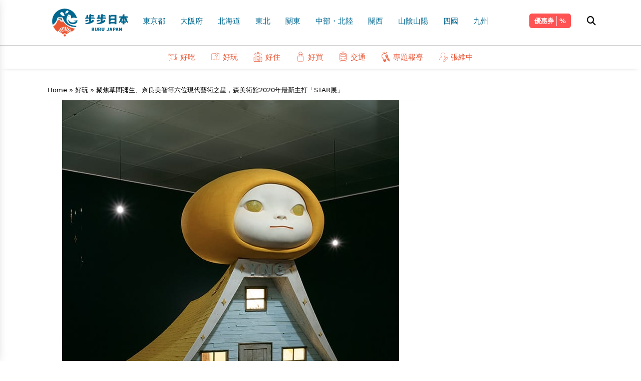

--- FILE ---
content_type: text/html; charset=UTF-8
request_url: https://www.bubu-jp.com/archives/21179
body_size: 22807
content:
<!doctype html>
<html>
<head>
<script>(function(w,d,s,l,i){w[l]=w[l]||[];w[l].push({'gtm.start':
new Date().getTime(),event:'gtm.js'});var f=d.getElementsByTagName(s)[0],
j=d.createElement(s),dl=l!='dataLayer'?'&l='+l:'';j.async=true;j.src=
'https://www.googletagmanager.com/gtm.js?id='+i+dl;f.parentNode.insertBefore(j,f);
})(window,document,'script','dataLayer','GTM-KL5CCWZ');</script>
<meta charset="UTF-8">
<title>聚焦草間彌生、奈良美智等六位現代藝術之星，森美術館2020年最新主打「STAR展」-步步日本</title>

<meta name="viewport" content="width=device-width, initial-scale=1.0">
<link rel="shortcut icon" href="https://www.bubu-jp.com/wp-content/themes/bubujp/images/icon-114.png" />
<link rel="icon" type="image/png" href="https://www.bubu-jp.com/wp-content/themes/bubujp/images/icon-16.png">

<link rel="preconnect" href="https://fonts.googleapis.com">
<link rel="preconnect" href="https://fonts.gstatic.com" crossorigin>
<link href="https://fonts.googleapis.com/css2?family=Noto+Sans+TC:wght@100;300;700&display=swap" rel="stylesheet">
<link rel="stylesheet" href="https://www.bubu-jp.com/wp-content/themes/bubujp/theme.css?v_1">
<link rel="stylesheet" href="https://www.bubu-jp.com/wp-content/themes/bubujp/lib/fa/css/all.css">

		<!-- All in One SEO 4.9.3 - aioseo.com -->
	<meta name="description" content="六本木森美術館2020年7月31日推出「STAR展：現代美術之星—從日本到世界」展覽會，集結六位當前活躍的藝術大師作品，一口氣呈現給大眾。本展覽聚焦在世界知名的「現代美術之星」草間彌生、李禹煥、宮島達男、村上隆、奈良美智與杉本博司等六位藝術家，以其早期作品與最新作品為中心，介紹主要的展出經歷、展會目錄、展覽現場照" />
	<meta name="robots" content="max-image-preview:large" />
	<meta name="author" content="蔡 宜玲"/>
	<meta name="google-site-verification" content="R96LOPQTtY1c42tHKnVrLzsmkOQk4LMDbVwWvMf_Yf8" />
	<meta name="keywords" content="六本木hills,六本木,森美術館,草間彌生,奈良美智,村上隆" />
	<link rel="canonical" href="https://www.bubu-jp.com/archives/21179" />
	<meta name="generator" content="All in One SEO (AIOSEO) 4.9.3" />
		<meta property="og:locale" content="ja_JP" />
		<meta property="og:site_name" content="步步日本" />
		<meta property="og:type" content="article" />
		<meta property="og:title" content="聚焦草間彌生、奈良美智等六位現代藝術之星，森美術館2020年最新主打「STAR展」 | 步步日本" />
		<meta property="og:description" content="六本木森美術館2020年7月31日推出「STAR展：現代美術之星—從日本到世界」展覽會，集結六位當前活躍的藝術大師作品，一口氣呈現給大眾。本展覽聚焦在世界知名的「現代美術之星」草間彌生、李禹煥、宮島達男、村上隆、奈良美智與杉本博司等六位藝術家，以其早期作品與最新作品為中心，介紹主要的展出經歷、展會目錄、展覽現場照" />
		<meta property="og:url" content="https://www.bubu-jp.com/archives/21179" />
		<meta property="og:image" content="https://www.bubu-jp.com/wp-content/uploads/2019/11/stars_2.jpg" />
		<meta property="og:image:secure_url" content="https://www.bubu-jp.com/wp-content/uploads/2019/11/stars_2.jpg" />
		<meta property="og:image:width" content="673" />
		<meta property="og:image:height" content="850" />
		<meta property="article:published_time" content="2020-07-31T17:45:30+00:00" />
		<meta property="article:modified_time" content="2020-10-26T03:40:41+00:00" />
		<meta name="twitter:card" content="summary" />
		<meta name="twitter:title" content="聚焦草間彌生、奈良美智等六位現代藝術之星，森美術館2020年最新主打「STAR展」 | 步步日本" />
		<meta name="twitter:description" content="六本木森美術館2020年7月31日推出「STAR展：現代美術之星—從日本到世界」展覽會，集結六位當前活躍的藝術大師作品，一口氣呈現給大眾。本展覽聚焦在世界知名的「現代美術之星」草間彌生、李禹煥、宮島達男、村上隆、奈良美智與杉本博司等六位藝術家，以其早期作品與最新作品為中心，介紹主要的展出經歷、展會目錄、展覽現場照" />
		<meta name="twitter:image" content="https://www.bubu-jp.com/wp-content/uploads/2019/11/stars_2.jpg" />
		<script type="application/ld+json" class="aioseo-schema">
			{"@context":"https:\/\/schema.org","@graph":[{"@type":"Article","@id":"https:\/\/www.bubu-jp.com\/archives\/21179#article","name":"\u805a\u7126\u8349\u9593\u5f4c\u751f\u3001\u5948\u826f\u7f8e\u667a\u7b49\u516d\u4f4d\u73fe\u4ee3\u85dd\u8853\u4e4b\u661f\uff0c\u68ee\u7f8e\u8853\u99282020\u5e74\u6700\u65b0\u4e3b\u6253\u300cSTAR\u5c55\u300d | \u6b65\u6b65\u65e5\u672c","headline":"\u805a\u7126\u8349\u9593\u5f4c\u751f\u3001\u5948\u826f\u7f8e\u667a\u7b49\u516d\u4f4d\u73fe\u4ee3\u85dd\u8853\u4e4b\u661f\uff0c\u68ee\u7f8e\u8853\u99282020\u5e74\u6700\u65b0\u4e3b\u6253\u300cSTAR\u5c55\u300d","author":{"@id":"https:\/\/www.bubu-jp.com\/archives\/author\/saida#author"},"publisher":{"@id":"https:\/\/www.bubu-jp.com\/#organization"},"image":{"@type":"ImageObject","url":"https:\/\/www.bubu-jp.com\/wp-content\/uploads\/2019\/11\/stars_2.jpg","width":673,"height":850},"datePublished":"2020-08-01T02:45:30+09:00","dateModified":"2020-10-26T12:40:41+09:00","inLanguage":"ja","mainEntityOfPage":{"@id":"https:\/\/www.bubu-jp.com\/archives\/21179#webpage"},"isPartOf":{"@id":"https:\/\/www.bubu-jp.com\/archives\/21179#webpage"},"articleSection":"\u597d\u73a9, \u516d\u672c\u6728, \u516d\u672c\u6728HILLS, \u5948\u826f\u7f8e\u667a, \u6751\u4e0a\u9686, \u68ee\u7f8e\u8853\u9928, \u8349\u9593\u5f4c\u751f"},{"@type":"BreadcrumbList","@id":"https:\/\/www.bubu-jp.com\/archives\/21179#breadcrumblist","itemListElement":[{"@type":"ListItem","@id":"https:\/\/www.bubu-jp.com#listItem","position":1,"name":"Home","item":"https:\/\/www.bubu-jp.com","nextItem":{"@type":"ListItem","@id":"https:\/\/www.bubu-jp.com\/archives\/category\/sightseeing#listItem","name":"\u597d\u73a9"}},{"@type":"ListItem","@id":"https:\/\/www.bubu-jp.com\/archives\/category\/sightseeing#listItem","position":2,"name":"\u597d\u73a9","item":"https:\/\/www.bubu-jp.com\/archives\/category\/sightseeing","nextItem":{"@type":"ListItem","@id":"https:\/\/www.bubu-jp.com\/archives\/21179#listItem","name":"\u805a\u7126\u8349\u9593\u5f4c\u751f\u3001\u5948\u826f\u7f8e\u667a\u7b49\u516d\u4f4d\u73fe\u4ee3\u85dd\u8853\u4e4b\u661f\uff0c\u68ee\u7f8e\u8853\u99282020\u5e74\u6700\u65b0\u4e3b\u6253\u300cSTAR\u5c55\u300d"},"previousItem":{"@type":"ListItem","@id":"https:\/\/www.bubu-jp.com#listItem","name":"Home"}},{"@type":"ListItem","@id":"https:\/\/www.bubu-jp.com\/archives\/21179#listItem","position":3,"name":"\u805a\u7126\u8349\u9593\u5f4c\u751f\u3001\u5948\u826f\u7f8e\u667a\u7b49\u516d\u4f4d\u73fe\u4ee3\u85dd\u8853\u4e4b\u661f\uff0c\u68ee\u7f8e\u8853\u99282020\u5e74\u6700\u65b0\u4e3b\u6253\u300cSTAR\u5c55\u300d","previousItem":{"@type":"ListItem","@id":"https:\/\/www.bubu-jp.com\/archives\/category\/sightseeing#listItem","name":"\u597d\u73a9"}}]},{"@type":"Organization","@id":"https:\/\/www.bubu-jp.com\/#organization","name":"\u6b65\u6b65\u65e5\u672c","description":"\u65e5\u672c\u65c5\u904a\u60c5\u5831\u4e00\u7db2\u6253\u76e1","url":"https:\/\/www.bubu-jp.com\/"},{"@type":"Person","@id":"https:\/\/www.bubu-jp.com\/archives\/author\/saida#author","url":"https:\/\/www.bubu-jp.com\/archives\/author\/saida","name":"\u8521 \u5b9c\u73b2","image":{"@type":"ImageObject","@id":"https:\/\/www.bubu-jp.com\/archives\/21179#authorImage","url":"https:\/\/secure.gravatar.com\/avatar\/4cbd3c247f2021842983eddac79eba6d9ca4526c79a345ecef7f08276f4e8898?s=96&d=mm&r=g","width":96,"height":96,"caption":"\u8521 \u5b9c\u73b2"}},{"@type":"WebPage","@id":"https:\/\/www.bubu-jp.com\/archives\/21179#webpage","url":"https:\/\/www.bubu-jp.com\/archives\/21179","name":"\u805a\u7126\u8349\u9593\u5f4c\u751f\u3001\u5948\u826f\u7f8e\u667a\u7b49\u516d\u4f4d\u73fe\u4ee3\u85dd\u8853\u4e4b\u661f\uff0c\u68ee\u7f8e\u8853\u99282020\u5e74\u6700\u65b0\u4e3b\u6253\u300cSTAR\u5c55\u300d | \u6b65\u6b65\u65e5\u672c","description":"\u516d\u672c\u6728\u68ee\u7f8e\u8853\u99282020\u5e747\u670831\u65e5\u63a8\u51fa\u300cSTAR\u5c55\uff1a\u73fe\u4ee3\u7f8e\u8853\u4e4b\u661f\u2014\u5f9e\u65e5\u672c\u5230\u4e16\u754c\u300d\u5c55\u89bd\u6703\uff0c\u96c6\u7d50\u516d\u4f4d\u7576\u524d\u6d3b\u8e8d\u7684\u85dd\u8853\u5927\u5e2b\u4f5c\u54c1\uff0c\u4e00\u53e3\u6c23\u5448\u73fe\u7d66\u5927\u773e\u3002\u672c\u5c55\u89bd\u805a\u7126\u5728\u4e16\u754c\u77e5\u540d\u7684\u300c\u73fe\u4ee3\u7f8e\u8853\u4e4b\u661f\u300d\u8349\u9593\u5f4c\u751f\u3001\u674e\u79b9\u7165\u3001\u5bae\u5cf6\u9054\u7537\u3001\u6751\u4e0a\u9686\u3001\u5948\u826f\u7f8e\u667a\u8207\u6749\u672c\u535a\u53f8\u7b49\u516d\u4f4d\u85dd\u8853\u5bb6\uff0c\u4ee5\u5176\u65e9\u671f\u4f5c\u54c1\u8207\u6700\u65b0\u4f5c\u54c1\u70ba\u4e2d\u5fc3\uff0c\u4ecb\u7d39\u4e3b\u8981\u7684\u5c55\u51fa\u7d93\u6b77\u3001\u5c55\u6703\u76ee\u9304\u3001\u5c55\u89bd\u73fe\u5834\u7167","inLanguage":"ja","isPartOf":{"@id":"https:\/\/www.bubu-jp.com\/#website"},"breadcrumb":{"@id":"https:\/\/www.bubu-jp.com\/archives\/21179#breadcrumblist"},"author":{"@id":"https:\/\/www.bubu-jp.com\/archives\/author\/saida#author"},"creator":{"@id":"https:\/\/www.bubu-jp.com\/archives\/author\/saida#author"},"image":{"@type":"ImageObject","url":"https:\/\/www.bubu-jp.com\/wp-content\/uploads\/2019\/11\/stars_2.jpg","@id":"https:\/\/www.bubu-jp.com\/archives\/21179\/#mainImage","width":673,"height":850},"primaryImageOfPage":{"@id":"https:\/\/www.bubu-jp.com\/archives\/21179#mainImage"},"datePublished":"2020-08-01T02:45:30+09:00","dateModified":"2020-10-26T12:40:41+09:00"},{"@type":"WebSite","@id":"https:\/\/www.bubu-jp.com\/#website","url":"https:\/\/www.bubu-jp.com\/","name":"\u6b65\u6b65\u65e5\u672c","description":"\u65e5\u672c\u65c5\u904a\u60c5\u5831\u4e00\u7db2\u6253\u76e1","inLanguage":"ja","publisher":{"@id":"https:\/\/www.bubu-jp.com\/#organization"}}]}
		</script>
		<!-- All in One SEO -->

<script type="text/javascript" id="wpp-js" src="https://www.bubu-jp.com/wp-content/plugins/wordpress-popular-posts/assets/js/wpp.min.js?ver=7.3.6" data-sampling="0" data-sampling-rate="100" data-api-url="https://www.bubu-jp.com/wp-json/wordpress-popular-posts" data-post-id="21179" data-token="67c72b98cb" data-lang="0" data-debug="0"></script>
<link rel="alternate" title="oEmbed (JSON)" type="application/json+oembed" href="https://www.bubu-jp.com/wp-json/oembed/1.0/embed?url=https%3A%2F%2Fwww.bubu-jp.com%2Farchives%2F21179" />
<link rel="alternate" title="oEmbed (XML)" type="text/xml+oembed" href="https://www.bubu-jp.com/wp-json/oembed/1.0/embed?url=https%3A%2F%2Fwww.bubu-jp.com%2Farchives%2F21179&#038;format=xml" />
<style id='wp-img-auto-sizes-contain-inline-css' type='text/css'>
img:is([sizes=auto i],[sizes^="auto," i]){contain-intrinsic-size:3000px 1500px}
/*# sourceURL=wp-img-auto-sizes-contain-inline-css */
</style>
<style id='wp-emoji-styles-inline-css' type='text/css'>

	img.wp-smiley, img.emoji {
		display: inline !important;
		border: none !important;
		box-shadow: none !important;
		height: 1em !important;
		width: 1em !important;
		margin: 0 0.07em !important;
		vertical-align: -0.1em !important;
		background: none !important;
		padding: 0 !important;
	}
/*# sourceURL=wp-emoji-styles-inline-css */
</style>
<style id='wp-block-library-inline-css' type='text/css'>
:root{--wp-block-synced-color:#7a00df;--wp-block-synced-color--rgb:122,0,223;--wp-bound-block-color:var(--wp-block-synced-color);--wp-editor-canvas-background:#ddd;--wp-admin-theme-color:#007cba;--wp-admin-theme-color--rgb:0,124,186;--wp-admin-theme-color-darker-10:#006ba1;--wp-admin-theme-color-darker-10--rgb:0,107,160.5;--wp-admin-theme-color-darker-20:#005a87;--wp-admin-theme-color-darker-20--rgb:0,90,135;--wp-admin-border-width-focus:2px}@media (min-resolution:192dpi){:root{--wp-admin-border-width-focus:1.5px}}.wp-element-button{cursor:pointer}:root .has-very-light-gray-background-color{background-color:#eee}:root .has-very-dark-gray-background-color{background-color:#313131}:root .has-very-light-gray-color{color:#eee}:root .has-very-dark-gray-color{color:#313131}:root .has-vivid-green-cyan-to-vivid-cyan-blue-gradient-background{background:linear-gradient(135deg,#00d084,#0693e3)}:root .has-purple-crush-gradient-background{background:linear-gradient(135deg,#34e2e4,#4721fb 50%,#ab1dfe)}:root .has-hazy-dawn-gradient-background{background:linear-gradient(135deg,#faaca8,#dad0ec)}:root .has-subdued-olive-gradient-background{background:linear-gradient(135deg,#fafae1,#67a671)}:root .has-atomic-cream-gradient-background{background:linear-gradient(135deg,#fdd79a,#004a59)}:root .has-nightshade-gradient-background{background:linear-gradient(135deg,#330968,#31cdcf)}:root .has-midnight-gradient-background{background:linear-gradient(135deg,#020381,#2874fc)}:root{--wp--preset--font-size--normal:16px;--wp--preset--font-size--huge:42px}.has-regular-font-size{font-size:1em}.has-larger-font-size{font-size:2.625em}.has-normal-font-size{font-size:var(--wp--preset--font-size--normal)}.has-huge-font-size{font-size:var(--wp--preset--font-size--huge)}.has-text-align-center{text-align:center}.has-text-align-left{text-align:left}.has-text-align-right{text-align:right}.has-fit-text{white-space:nowrap!important}#end-resizable-editor-section{display:none}.aligncenter{clear:both}.items-justified-left{justify-content:flex-start}.items-justified-center{justify-content:center}.items-justified-right{justify-content:flex-end}.items-justified-space-between{justify-content:space-between}.screen-reader-text{border:0;clip-path:inset(50%);height:1px;margin:-1px;overflow:hidden;padding:0;position:absolute;width:1px;word-wrap:normal!important}.screen-reader-text:focus{background-color:#ddd;clip-path:none;color:#444;display:block;font-size:1em;height:auto;left:5px;line-height:normal;padding:15px 23px 14px;text-decoration:none;top:5px;width:auto;z-index:100000}html :where(.has-border-color){border-style:solid}html :where([style*=border-top-color]){border-top-style:solid}html :where([style*=border-right-color]){border-right-style:solid}html :where([style*=border-bottom-color]){border-bottom-style:solid}html :where([style*=border-left-color]){border-left-style:solid}html :where([style*=border-width]){border-style:solid}html :where([style*=border-top-width]){border-top-style:solid}html :where([style*=border-right-width]){border-right-style:solid}html :where([style*=border-bottom-width]){border-bottom-style:solid}html :where([style*=border-left-width]){border-left-style:solid}html :where(img[class*=wp-image-]){height:auto;max-width:100%}:where(figure){margin:0 0 1em}html :where(.is-position-sticky){--wp-admin--admin-bar--position-offset:var(--wp-admin--admin-bar--height,0px)}@media screen and (max-width:600px){html :where(.is-position-sticky){--wp-admin--admin-bar--position-offset:0px}}

/*# sourceURL=wp-block-library-inline-css */
</style><style id='wp-block-tag-cloud-inline-css' type='text/css'>
.wp-block-tag-cloud{box-sizing:border-box}.wp-block-tag-cloud.aligncenter{justify-content:center;text-align:center}.wp-block-tag-cloud a{display:inline-block;margin-right:5px}.wp-block-tag-cloud span{display:inline-block;margin-left:5px;text-decoration:none}:root :where(.wp-block-tag-cloud.is-style-outline){display:flex;flex-wrap:wrap;gap:1ch}:root :where(.wp-block-tag-cloud.is-style-outline a){border:1px solid;font-size:unset!important;margin-right:0;padding:1ch 2ch;text-decoration:none!important}
/*# sourceURL=https://www.bubu-jp.com/wp-includes/blocks/tag-cloud/style.min.css */
</style>
<style id='global-styles-inline-css' type='text/css'>
:root{--wp--preset--aspect-ratio--square: 1;--wp--preset--aspect-ratio--4-3: 4/3;--wp--preset--aspect-ratio--3-4: 3/4;--wp--preset--aspect-ratio--3-2: 3/2;--wp--preset--aspect-ratio--2-3: 2/3;--wp--preset--aspect-ratio--16-9: 16/9;--wp--preset--aspect-ratio--9-16: 9/16;--wp--preset--color--black: #000000;--wp--preset--color--cyan-bluish-gray: #abb8c3;--wp--preset--color--white: #ffffff;--wp--preset--color--pale-pink: #f78da7;--wp--preset--color--vivid-red: #cf2e2e;--wp--preset--color--luminous-vivid-orange: #ff6900;--wp--preset--color--luminous-vivid-amber: #fcb900;--wp--preset--color--light-green-cyan: #7bdcb5;--wp--preset--color--vivid-green-cyan: #00d084;--wp--preset--color--pale-cyan-blue: #8ed1fc;--wp--preset--color--vivid-cyan-blue: #0693e3;--wp--preset--color--vivid-purple: #9b51e0;--wp--preset--gradient--vivid-cyan-blue-to-vivid-purple: linear-gradient(135deg,rgb(6,147,227) 0%,rgb(155,81,224) 100%);--wp--preset--gradient--light-green-cyan-to-vivid-green-cyan: linear-gradient(135deg,rgb(122,220,180) 0%,rgb(0,208,130) 100%);--wp--preset--gradient--luminous-vivid-amber-to-luminous-vivid-orange: linear-gradient(135deg,rgb(252,185,0) 0%,rgb(255,105,0) 100%);--wp--preset--gradient--luminous-vivid-orange-to-vivid-red: linear-gradient(135deg,rgb(255,105,0) 0%,rgb(207,46,46) 100%);--wp--preset--gradient--very-light-gray-to-cyan-bluish-gray: linear-gradient(135deg,rgb(238,238,238) 0%,rgb(169,184,195) 100%);--wp--preset--gradient--cool-to-warm-spectrum: linear-gradient(135deg,rgb(74,234,220) 0%,rgb(151,120,209) 20%,rgb(207,42,186) 40%,rgb(238,44,130) 60%,rgb(251,105,98) 80%,rgb(254,248,76) 100%);--wp--preset--gradient--blush-light-purple: linear-gradient(135deg,rgb(255,206,236) 0%,rgb(152,150,240) 100%);--wp--preset--gradient--blush-bordeaux: linear-gradient(135deg,rgb(254,205,165) 0%,rgb(254,45,45) 50%,rgb(107,0,62) 100%);--wp--preset--gradient--luminous-dusk: linear-gradient(135deg,rgb(255,203,112) 0%,rgb(199,81,192) 50%,rgb(65,88,208) 100%);--wp--preset--gradient--pale-ocean: linear-gradient(135deg,rgb(255,245,203) 0%,rgb(182,227,212) 50%,rgb(51,167,181) 100%);--wp--preset--gradient--electric-grass: linear-gradient(135deg,rgb(202,248,128) 0%,rgb(113,206,126) 100%);--wp--preset--gradient--midnight: linear-gradient(135deg,rgb(2,3,129) 0%,rgb(40,116,252) 100%);--wp--preset--font-size--small: 13px;--wp--preset--font-size--medium: 20px;--wp--preset--font-size--large: 36px;--wp--preset--font-size--x-large: 42px;--wp--preset--spacing--20: 0.44rem;--wp--preset--spacing--30: 0.67rem;--wp--preset--spacing--40: 1rem;--wp--preset--spacing--50: 1.5rem;--wp--preset--spacing--60: 2.25rem;--wp--preset--spacing--70: 3.38rem;--wp--preset--spacing--80: 5.06rem;--wp--preset--shadow--natural: 6px 6px 9px rgba(0, 0, 0, 0.2);--wp--preset--shadow--deep: 12px 12px 50px rgba(0, 0, 0, 0.4);--wp--preset--shadow--sharp: 6px 6px 0px rgba(0, 0, 0, 0.2);--wp--preset--shadow--outlined: 6px 6px 0px -3px rgb(255, 255, 255), 6px 6px rgb(0, 0, 0);--wp--preset--shadow--crisp: 6px 6px 0px rgb(0, 0, 0);}:where(.is-layout-flex){gap: 0.5em;}:where(.is-layout-grid){gap: 0.5em;}body .is-layout-flex{display: flex;}.is-layout-flex{flex-wrap: wrap;align-items: center;}.is-layout-flex > :is(*, div){margin: 0;}body .is-layout-grid{display: grid;}.is-layout-grid > :is(*, div){margin: 0;}:where(.wp-block-columns.is-layout-flex){gap: 2em;}:where(.wp-block-columns.is-layout-grid){gap: 2em;}:where(.wp-block-post-template.is-layout-flex){gap: 1.25em;}:where(.wp-block-post-template.is-layout-grid){gap: 1.25em;}.has-black-color{color: var(--wp--preset--color--black) !important;}.has-cyan-bluish-gray-color{color: var(--wp--preset--color--cyan-bluish-gray) !important;}.has-white-color{color: var(--wp--preset--color--white) !important;}.has-pale-pink-color{color: var(--wp--preset--color--pale-pink) !important;}.has-vivid-red-color{color: var(--wp--preset--color--vivid-red) !important;}.has-luminous-vivid-orange-color{color: var(--wp--preset--color--luminous-vivid-orange) !important;}.has-luminous-vivid-amber-color{color: var(--wp--preset--color--luminous-vivid-amber) !important;}.has-light-green-cyan-color{color: var(--wp--preset--color--light-green-cyan) !important;}.has-vivid-green-cyan-color{color: var(--wp--preset--color--vivid-green-cyan) !important;}.has-pale-cyan-blue-color{color: var(--wp--preset--color--pale-cyan-blue) !important;}.has-vivid-cyan-blue-color{color: var(--wp--preset--color--vivid-cyan-blue) !important;}.has-vivid-purple-color{color: var(--wp--preset--color--vivid-purple) !important;}.has-black-background-color{background-color: var(--wp--preset--color--black) !important;}.has-cyan-bluish-gray-background-color{background-color: var(--wp--preset--color--cyan-bluish-gray) !important;}.has-white-background-color{background-color: var(--wp--preset--color--white) !important;}.has-pale-pink-background-color{background-color: var(--wp--preset--color--pale-pink) !important;}.has-vivid-red-background-color{background-color: var(--wp--preset--color--vivid-red) !important;}.has-luminous-vivid-orange-background-color{background-color: var(--wp--preset--color--luminous-vivid-orange) !important;}.has-luminous-vivid-amber-background-color{background-color: var(--wp--preset--color--luminous-vivid-amber) !important;}.has-light-green-cyan-background-color{background-color: var(--wp--preset--color--light-green-cyan) !important;}.has-vivid-green-cyan-background-color{background-color: var(--wp--preset--color--vivid-green-cyan) !important;}.has-pale-cyan-blue-background-color{background-color: var(--wp--preset--color--pale-cyan-blue) !important;}.has-vivid-cyan-blue-background-color{background-color: var(--wp--preset--color--vivid-cyan-blue) !important;}.has-vivid-purple-background-color{background-color: var(--wp--preset--color--vivid-purple) !important;}.has-black-border-color{border-color: var(--wp--preset--color--black) !important;}.has-cyan-bluish-gray-border-color{border-color: var(--wp--preset--color--cyan-bluish-gray) !important;}.has-white-border-color{border-color: var(--wp--preset--color--white) !important;}.has-pale-pink-border-color{border-color: var(--wp--preset--color--pale-pink) !important;}.has-vivid-red-border-color{border-color: var(--wp--preset--color--vivid-red) !important;}.has-luminous-vivid-orange-border-color{border-color: var(--wp--preset--color--luminous-vivid-orange) !important;}.has-luminous-vivid-amber-border-color{border-color: var(--wp--preset--color--luminous-vivid-amber) !important;}.has-light-green-cyan-border-color{border-color: var(--wp--preset--color--light-green-cyan) !important;}.has-vivid-green-cyan-border-color{border-color: var(--wp--preset--color--vivid-green-cyan) !important;}.has-pale-cyan-blue-border-color{border-color: var(--wp--preset--color--pale-cyan-blue) !important;}.has-vivid-cyan-blue-border-color{border-color: var(--wp--preset--color--vivid-cyan-blue) !important;}.has-vivid-purple-border-color{border-color: var(--wp--preset--color--vivid-purple) !important;}.has-vivid-cyan-blue-to-vivid-purple-gradient-background{background: var(--wp--preset--gradient--vivid-cyan-blue-to-vivid-purple) !important;}.has-light-green-cyan-to-vivid-green-cyan-gradient-background{background: var(--wp--preset--gradient--light-green-cyan-to-vivid-green-cyan) !important;}.has-luminous-vivid-amber-to-luminous-vivid-orange-gradient-background{background: var(--wp--preset--gradient--luminous-vivid-amber-to-luminous-vivid-orange) !important;}.has-luminous-vivid-orange-to-vivid-red-gradient-background{background: var(--wp--preset--gradient--luminous-vivid-orange-to-vivid-red) !important;}.has-very-light-gray-to-cyan-bluish-gray-gradient-background{background: var(--wp--preset--gradient--very-light-gray-to-cyan-bluish-gray) !important;}.has-cool-to-warm-spectrum-gradient-background{background: var(--wp--preset--gradient--cool-to-warm-spectrum) !important;}.has-blush-light-purple-gradient-background{background: var(--wp--preset--gradient--blush-light-purple) !important;}.has-blush-bordeaux-gradient-background{background: var(--wp--preset--gradient--blush-bordeaux) !important;}.has-luminous-dusk-gradient-background{background: var(--wp--preset--gradient--luminous-dusk) !important;}.has-pale-ocean-gradient-background{background: var(--wp--preset--gradient--pale-ocean) !important;}.has-electric-grass-gradient-background{background: var(--wp--preset--gradient--electric-grass) !important;}.has-midnight-gradient-background{background: var(--wp--preset--gradient--midnight) !important;}.has-small-font-size{font-size: var(--wp--preset--font-size--small) !important;}.has-medium-font-size{font-size: var(--wp--preset--font-size--medium) !important;}.has-large-font-size{font-size: var(--wp--preset--font-size--large) !important;}.has-x-large-font-size{font-size: var(--wp--preset--font-size--x-large) !important;}
/*# sourceURL=global-styles-inline-css */
</style>

<style id='classic-theme-styles-inline-css' type='text/css'>
/*! This file is auto-generated */
.wp-block-button__link{color:#fff;background-color:#32373c;border-radius:9999px;box-shadow:none;text-decoration:none;padding:calc(.667em + 2px) calc(1.333em + 2px);font-size:1.125em}.wp-block-file__button{background:#32373c;color:#fff;text-decoration:none}
/*# sourceURL=/wp-includes/css/classic-themes.min.css */
</style>
<link rel='stylesheet' id='wordpress-popular-posts-css-css' href='https://www.bubu-jp.com/wp-content/plugins/wordpress-popular-posts/assets/css/wpp.css?ver=7.3.6' type='text/css' media='all' />
<script type="text/javascript" src="https://www.bubu-jp.com/wp-content/plugins/svg-support/vendor/DOMPurify/DOMPurify.min.js?ver=2.5.8" id="bodhi-dompurify-library-js"></script>
<script type="text/javascript" src="https://www.bubu-jp.com/wp-includes/js/jquery/jquery.min.js?ver=3.7.1" id="jquery-core-js"></script>
<script type="text/javascript" src="https://www.bubu-jp.com/wp-includes/js/jquery/jquery-migrate.min.js?ver=3.4.1" id="jquery-migrate-js"></script>
<script type="text/javascript" id="bodhi_svg_inline-js-extra">
/* <![CDATA[ */
var svgSettings = {"skipNested":""};
//# sourceURL=bodhi_svg_inline-js-extra
/* ]]> */
</script>
<script type="text/javascript" src="https://www.bubu-jp.com/wp-content/plugins/svg-support/js/min/svgs-inline-min.js" id="bodhi_svg_inline-js"></script>
<script type="text/javascript" id="bodhi_svg_inline-js-after">
/* <![CDATA[ */
cssTarget={"Bodhi":"img.style-svg","ForceInlineSVG":"style-svg"};ForceInlineSVGActive="true";frontSanitizationEnabled="on";
//# sourceURL=bodhi_svg_inline-js-after
/* ]]> */
</script>
<link rel="https://api.w.org/" href="https://www.bubu-jp.com/wp-json/" /><link rel="alternate" title="JSON" type="application/json" href="https://www.bubu-jp.com/wp-json/wp/v2/posts/21179" /><link rel="EditURI" type="application/rsd+xml" title="RSD" href="https://www.bubu-jp.com/xmlrpc.php?rsd" />
<meta name="generator" content="WordPress 6.9" />
<link rel='shortlink' href='https://www.bubu-jp.com/?p=21179' />
            <style id="wpp-loading-animation-styles">@-webkit-keyframes bgslide{from{background-position-x:0}to{background-position-x:-200%}}@keyframes bgslide{from{background-position-x:0}to{background-position-x:-200%}}.wpp-widget-block-placeholder,.wpp-shortcode-placeholder{margin:0 auto;width:60px;height:3px;background:#dd3737;background:linear-gradient(90deg,#dd3737 0%,#571313 10%,#dd3737 100%);background-size:200% auto;border-radius:3px;-webkit-animation:bgslide 1s infinite linear;animation:bgslide 1s infinite linear}</style>
            </head>
<!-- Google Tag Manager (noscript) -->
<noscript><iframe src="https://www.googletagmanager.com/ns.html?id=GTM-KL5CCWZ"
height="0" width="0" style="display:none;visibility:hidden"></iframe></noscript>
<!-- End Google Tag Manager (noscript) --><body class="bubujp">
<div class="fixed top-0 z-50 bg-fff w-full">
<header class="sm:p-[15px_0] p-[10px_0] [border-bottom:solid_1px_#ccc]">
	<div class="mwt-container">
		<div class="mwt-row relative">
			<a href="#" class="nav-toggle block"><i></i></a>
			<a href="https://www.bubu-jp.com" class="brand inline-block xs:mx-auto"><img src="https://www.bubu-jp.com/wp-content/themes/bubujp/images/logo.svg" class="h-[60px] [@media(max-width:1154px)]:h-[45px]"></a>
			<nav class="topmenu">
				<ul id="menu-main-menu" class="area-menu"><li id="menu-item-37751" class="menu-item menu-item-type-taxonomy menu-item-object-category menu-item-37751"><a href="https://www.bubu-jp.com/archives/category/area/kanto/tokyo">東京都</a></li>
<li id="menu-item-37752" class="menu-item menu-item-type-taxonomy menu-item-object-category menu-item-37752"><a href="https://www.bubu-jp.com/archives/category/area/kansai/osaka">大阪府</a></li>
<li id="menu-item-37753" class="menu-item menu-item-type-taxonomy menu-item-object-category menu-item-37753"><a href="https://www.bubu-jp.com/archives/category/area/hokkaido">北海道</a></li>
<li id="menu-item-37754" class="menu-item menu-item-type-taxonomy menu-item-object-category menu-item-has-children menu-item-37754"><a href="https://www.bubu-jp.com/archives/category/area/tohoku">東北</a>
<ul class="sub-menu">
	<li id="menu-item-37755" class="menu-item menu-item-type-taxonomy menu-item-object-category menu-item-37755"><a href="https://www.bubu-jp.com/archives/category/area/tohoku/miyagi">宮城縣</a></li>
	<li id="menu-item-37756" class="menu-item menu-item-type-taxonomy menu-item-object-category menu-item-37756"><a href="https://www.bubu-jp.com/archives/category/area/tohoku/yamagata">山形縣</a></li>
	<li id="menu-item-37757" class="menu-item menu-item-type-taxonomy menu-item-object-category menu-item-37757"><a href="https://www.bubu-jp.com/archives/category/area/tohoku/iwate">岩手縣</a></li>
	<li id="menu-item-37758" class="menu-item menu-item-type-taxonomy menu-item-object-category menu-item-37758"><a href="https://www.bubu-jp.com/archives/category/area/tohoku/fukushima">福島縣</a></li>
	<li id="menu-item-37759" class="menu-item menu-item-type-taxonomy menu-item-object-category menu-item-37759"><a href="https://www.bubu-jp.com/archives/category/area/tohoku/akita">秋田縣</a></li>
	<li id="menu-item-37760" class="menu-item menu-item-type-taxonomy menu-item-object-category menu-item-37760"><a href="https://www.bubu-jp.com/archives/category/area/tohoku/aomori">青森縣</a></li>
</ul>
</li>
<li id="menu-item-37761" class="menu-item menu-item-type-taxonomy menu-item-object-category menu-item-has-children menu-item-37761"><a href="https://www.bubu-jp.com/archives/category/area/kanto">關東</a>
<ul class="sub-menu">
	<li id="menu-item-37762" class="menu-item menu-item-type-taxonomy menu-item-object-category menu-item-37762"><a href="https://www.bubu-jp.com/archives/category/area/kanto/chiba">千葉縣</a></li>
	<li id="menu-item-37763" class="menu-item menu-item-type-taxonomy menu-item-object-category menu-item-37763"><a href="https://www.bubu-jp.com/archives/category/area/kanto/saitama">埼玉縣</a></li>
	<li id="menu-item-37764" class="menu-item menu-item-type-taxonomy menu-item-object-category menu-item-37764"><a href="https://www.bubu-jp.com/archives/category/area/kanto/tokyo">東京都</a></li>
	<li id="menu-item-37765" class="menu-item menu-item-type-taxonomy menu-item-object-category menu-item-37765"><a href="https://www.bubu-jp.com/archives/category/area/kanto/tochigi">栃木縣</a></li>
	<li id="menu-item-37766" class="menu-item menu-item-type-taxonomy menu-item-object-category menu-item-37766"><a href="https://www.bubu-jp.com/archives/category/area/kanto/kanagawa">神奈川縣</a></li>
	<li id="menu-item-37767" class="menu-item menu-item-type-taxonomy menu-item-object-category menu-item-37767"><a href="https://www.bubu-jp.com/archives/category/area/kanto/gunma">群馬縣</a></li>
	<li id="menu-item-37768" class="menu-item menu-item-type-taxonomy menu-item-object-category menu-item-37768"><a href="https://www.bubu-jp.com/archives/category/area/kanto/ibaraki">茨城縣</a></li>
</ul>
</li>
<li id="menu-item-37769" class="menu-item menu-item-type-taxonomy menu-item-object-category menu-item-has-children menu-item-37769"><a href="https://www.bubu-jp.com/archives/category/area/chubu">中部・北陸</a>
<ul class="sub-menu">
	<li id="menu-item-37770" class="menu-item menu-item-type-taxonomy menu-item-object-category menu-item-37770"><a href="https://www.bubu-jp.com/archives/category/area/chubu/toyama">富山縣</a></li>
	<li id="menu-item-37771" class="menu-item menu-item-type-taxonomy menu-item-object-category menu-item-37771"><a href="https://www.bubu-jp.com/archives/category/area/chubu/yamanashi">山梨縣</a></li>
	<li id="menu-item-37772" class="menu-item menu-item-type-taxonomy menu-item-object-category menu-item-37772"><a href="https://www.bubu-jp.com/archives/category/area/chubu/gifu">岐阜縣</a></li>
	<li id="menu-item-37773" class="menu-item menu-item-type-taxonomy menu-item-object-category menu-item-37773"><a href="https://www.bubu-jp.com/archives/category/area/chubu/aichi">愛知縣</a></li>
	<li id="menu-item-37774" class="menu-item menu-item-type-taxonomy menu-item-object-category menu-item-37774"><a href="https://www.bubu-jp.com/archives/category/area/chubu/niigata">新潟縣</a></li>
	<li id="menu-item-37775" class="menu-item menu-item-type-taxonomy menu-item-object-category menu-item-37775"><a href="https://www.bubu-jp.com/archives/category/area/chubu/ishikawa">石川縣</a></li>
	<li id="menu-item-37776" class="menu-item menu-item-type-taxonomy menu-item-object-category menu-item-37776"><a href="https://www.bubu-jp.com/archives/category/area/chubu/fukui">福井縣</a></li>
	<li id="menu-item-37777" class="menu-item menu-item-type-taxonomy menu-item-object-category menu-item-37777"><a href="https://www.bubu-jp.com/archives/category/area/chubu/nagano">長野縣</a></li>
	<li id="menu-item-37778" class="menu-item menu-item-type-taxonomy menu-item-object-category menu-item-37778"><a href="https://www.bubu-jp.com/archives/category/area/chubu/shizuoka">靜岡縣</a></li>
</ul>
</li>
<li id="menu-item-37779" class="menu-item menu-item-type-taxonomy menu-item-object-category menu-item-has-children menu-item-37779"><a href="https://www.bubu-jp.com/archives/category/area/kansai">關西</a>
<ul class="sub-menu">
	<li id="menu-item-37780" class="menu-item menu-item-type-taxonomy menu-item-object-category menu-item-37780"><a href="https://www.bubu-jp.com/archives/category/area/kansai/mie">三重縣</a></li>
	<li id="menu-item-37781" class="menu-item menu-item-type-taxonomy menu-item-object-category menu-item-37781"><a href="https://www.bubu-jp.com/archives/category/area/kansai/kyoto">京都府</a></li>
	<li id="menu-item-37782" class="menu-item menu-item-type-taxonomy menu-item-object-category menu-item-37782"><a href="https://www.bubu-jp.com/archives/category/area/kansai/hyogo">兵庫縣</a></li>
	<li id="menu-item-37783" class="menu-item menu-item-type-taxonomy menu-item-object-category menu-item-37783"><a href="https://www.bubu-jp.com/archives/category/area/kansai/wakayama">和歌山縣</a></li>
	<li id="menu-item-37784" class="menu-item menu-item-type-taxonomy menu-item-object-category menu-item-37784"><a href="https://www.bubu-jp.com/archives/category/area/kansai/osaka">大阪府</a></li>
	<li id="menu-item-37785" class="menu-item menu-item-type-taxonomy menu-item-object-category menu-item-37785"><a href="https://www.bubu-jp.com/archives/category/area/kansai/nara">奈良縣</a></li>
	<li id="menu-item-37786" class="menu-item menu-item-type-taxonomy menu-item-object-category menu-item-37786"><a href="https://www.bubu-jp.com/archives/category/area/kansai/shiga">滋賀縣</a></li>
</ul>
</li>
<li id="menu-item-37787" class="menu-item menu-item-type-taxonomy menu-item-object-category menu-item-has-children menu-item-37787"><a href="https://www.bubu-jp.com/archives/category/area/chugoku">山陰山陽</a>
<ul class="sub-menu">
	<li id="menu-item-37788" class="menu-item menu-item-type-taxonomy menu-item-object-category menu-item-37788"><a href="https://www.bubu-jp.com/archives/category/area/chugoku/yamaguchi">山口縣</a></li>
	<li id="menu-item-37789" class="menu-item menu-item-type-taxonomy menu-item-object-category menu-item-37789"><a href="https://www.bubu-jp.com/archives/category/area/chugoku/okayama">岡山縣</a></li>
	<li id="menu-item-37790" class="menu-item menu-item-type-taxonomy menu-item-object-category menu-item-37790"><a href="https://www.bubu-jp.com/archives/category/area/chugoku/shimane">島根縣</a></li>
	<li id="menu-item-37791" class="menu-item menu-item-type-taxonomy menu-item-object-category menu-item-37791"><a href="https://www.bubu-jp.com/archives/category/area/chugoku/hiroshima">廣島縣</a></li>
	<li id="menu-item-37792" class="menu-item menu-item-type-taxonomy menu-item-object-category menu-item-37792"><a href="https://www.bubu-jp.com/archives/category/area/chugoku/tottori">鳥取縣</a></li>
</ul>
</li>
<li id="menu-item-37793" class="menu-item menu-item-type-taxonomy menu-item-object-category menu-item-has-children menu-item-37793"><a href="https://www.bubu-jp.com/archives/category/area/shikoku">四國</a>
<ul class="sub-menu">
	<li id="menu-item-37794" class="menu-item menu-item-type-taxonomy menu-item-object-category menu-item-37794"><a href="https://www.bubu-jp.com/archives/category/area/shikoku/tokushima">德島縣</a></li>
	<li id="menu-item-37795" class="menu-item menu-item-type-taxonomy menu-item-object-category menu-item-37795"><a href="https://www.bubu-jp.com/archives/category/area/shikoku/ehime">愛媛縣</a></li>
	<li id="menu-item-37796" class="menu-item menu-item-type-taxonomy menu-item-object-category menu-item-37796"><a href="https://www.bubu-jp.com/archives/category/area/shikoku/kagawa">香川縣</a></li>
	<li id="menu-item-37797" class="menu-item menu-item-type-taxonomy menu-item-object-category menu-item-37797"><a href="https://www.bubu-jp.com/archives/category/area/shikoku/kochi">高知縣</a></li>
</ul>
</li>
<li id="menu-item-37798" class="menu-item menu-item-type-taxonomy menu-item-object-category menu-item-has-children menu-item-37798"><a href="https://www.bubu-jp.com/archives/category/area/kyushu">九州</a>
<ul class="sub-menu">
	<li id="menu-item-37799" class="menu-item menu-item-type-taxonomy menu-item-object-category menu-item-37799"><a href="https://www.bubu-jp.com/archives/category/area/kyushu/saga">佐賀縣</a></li>
	<li id="menu-item-37800" class="menu-item menu-item-type-taxonomy menu-item-object-category menu-item-37800"><a href="https://www.bubu-jp.com/archives/category/area/kyushu/oita">大分縣</a></li>
	<li id="menu-item-37801" class="menu-item menu-item-type-taxonomy menu-item-object-category menu-item-37801"><a href="https://www.bubu-jp.com/archives/category/area/kyushu/miyazaki">宮崎縣</a></li>
	<li id="menu-item-37802" class="menu-item menu-item-type-taxonomy menu-item-object-category menu-item-37802"><a href="https://www.bubu-jp.com/archives/category/area/kyushu/kumamoto">熊本縣</a></li>
	<li id="menu-item-37803" class="menu-item menu-item-type-taxonomy menu-item-object-category menu-item-37803"><a href="https://www.bubu-jp.com/archives/category/area/kyushu/fukuoka">福岡縣</a></li>
	<li id="menu-item-37804" class="menu-item menu-item-type-taxonomy menu-item-object-category menu-item-37804"><a href="https://www.bubu-jp.com/archives/category/area/kyushu/nagasaki">長崎縣</a></li>
	<li id="menu-item-37805" class="menu-item menu-item-type-taxonomy menu-item-object-category menu-item-37805"><a href="https://www.bubu-jp.com/archives/category/area/kyushu/kagoshima">鹿兒島縣</a></li>
	<li id="menu-item-37806" class="menu-item menu-item-type-taxonomy menu-item-object-category menu-item-37806"><a href="https://www.bubu-jp.com/archives/category/area/okinawa">沖繩縣</a></li>
</ul>
</li>
</ul>			</nav>
			<a href="#" class="search-btn">
				<i class="fa fa-search text-[18px]"></i>
				<i class="fa-solid fa-xmark text-[18px]"></i>
			
				<form action="https://www.bubu-jp.com" method="get" target="_top">
					<input name="s" placeholder="輸入搜尋關鍵字" type="text">
					<button aria-label="Search Button" type="submit" class="jeg_search_button btn">
					<i class="fa-solid fa-circle-left text-[18px]"></i></button>
				</form>
			</a>
			<a href="https://www.bubu-jp.com/?cat=789" class="coupon-btn xs:!hidden">優惠券</a>
		</div>
	</div>
</header>
<nav class="desktop [&>ul>li:first-child]:sm:!hidden [&>ul>li:first-child]:xs:!block">
	<ul id="menu-sub-menu" class="area-menu"><li id="menu-item-37807" class="menu-item menu-item-type-taxonomy menu-item-object-category menu-item-37807"><a href="https://www.bubu-jp.com/archives/category/coupon">優惠券</a></li>
<li id="menu-item-37808" class="menu-item menu-item-type-taxonomy menu-item-object-category menu-item-37808"><a href="https://www.bubu-jp.com/archives/category/gourmet"><img src='https://www.bubu-jp.com/wp-content/themes/bubujp/images/icon-edit/icon-tasty.svg'>好吃</a></li>
<li id="menu-item-37809" class="menu-item menu-item-type-taxonomy menu-item-object-category current-post-ancestor current-menu-parent current-post-parent menu-item-37809"><a href="https://www.bubu-jp.com/archives/category/sightseeing"><img src="https://www.bubu-jp.com/wp-content/themes/bubujp/images/icon-edit/icon-fun.svg">好玩</a></li>
<li id="menu-item-37810" class="menu-item menu-item-type-taxonomy menu-item-object-category menu-item-37810"><a href="https://www.bubu-jp.com/archives/category/stay"><img src="https://www.bubu-jp.com/wp-content/themes/bubujp/images/icon-edit/icon-nice-stay.svg">好住</a></li>
<li id="menu-item-37811" class="menu-item menu-item-type-taxonomy menu-item-object-category menu-item-37811"><a href="https://www.bubu-jp.com/archives/category/shopping"><img src="https://www.bubu-jp.com/wp-content/themes/bubujp/images/icon-edit/icon-good-buy.svg">好買</a></li>
<li id="menu-item-42118" class="menu-item menu-item-type-taxonomy menu-item-object-category menu-item-42118"><a href="https://www.bubu-jp.com/archives/category/editorial/access"><img src="https://www.bubu-jp.com/wp-content/themes/bubujp/images/icon-edit/transport-3.svg">交通</a></li>
<li id="menu-item-42145" class="menu-item menu-item-type-taxonomy menu-item-object-category menu-item-42145"><a href="https://www.bubu-jp.com/archives/category/editorial/editor-special"><img src="https://www.bubu-jp.com/wp-content/themes/bubujp/images/icon-edit/report.svg">專題報導</a></li>
<li id="menu-item-37812" class="menu-item menu-item-type-taxonomy menu-item-object-category menu-item-37812"><a href="https://www.bubu-jp.com/archives/category/zhangweizhong"><img src="https://www.bubu-jp.com/wp-content/themes/bubujp/images/icon-edit/icon-Zhang-Weizhong.svg">張維中</a></li>
</ul></nav>
<nav class="mobile">
	<a href="#" class="close-menu"><svg xmlns="http://www.w3.org/2000/svg"  viewBox="0 0 50 50" width="50px" height="50px"><path d="M 7.71875 6.28125 L 6.28125 7.71875 L 23.5625 25 L 6.28125 42.28125 L 7.71875 43.71875 L 25 26.4375 L 42.28125 43.71875 L 43.71875 42.28125 L 26.4375 25 L 43.71875 7.71875 L 42.28125 6.28125 L 25 23.5625 Z"/></svg></a>
	<div class="h-[80vh] overflow-y-scroll">
		<h2 class="text-[16px] font-semibold mb-[5px] p-[10px_5px] bg-green text-fff text-center">各地情報</h2>
		<ul id="menu-main-menu-1" class="area-menu"><li class="menu-item menu-item-type-taxonomy menu-item-object-category menu-item-37751"><a href="https://www.bubu-jp.com/archives/category/area/kanto/tokyo">東京都</a></li>
<li class="menu-item menu-item-type-taxonomy menu-item-object-category menu-item-37752"><a href="https://www.bubu-jp.com/archives/category/area/kansai/osaka">大阪府</a></li>
<li class="menu-item menu-item-type-taxonomy menu-item-object-category menu-item-37753"><a href="https://www.bubu-jp.com/archives/category/area/hokkaido">北海道</a></li>
<li class="menu-item menu-item-type-taxonomy menu-item-object-category menu-item-has-children menu-item-37754"><a href="https://www.bubu-jp.com/archives/category/area/tohoku">東北</a>
<ul class="sub-menu">
	<li class="menu-item menu-item-type-taxonomy menu-item-object-category menu-item-37755"><a href="https://www.bubu-jp.com/archives/category/area/tohoku/miyagi">宮城縣</a></li>
	<li class="menu-item menu-item-type-taxonomy menu-item-object-category menu-item-37756"><a href="https://www.bubu-jp.com/archives/category/area/tohoku/yamagata">山形縣</a></li>
	<li class="menu-item menu-item-type-taxonomy menu-item-object-category menu-item-37757"><a href="https://www.bubu-jp.com/archives/category/area/tohoku/iwate">岩手縣</a></li>
	<li class="menu-item menu-item-type-taxonomy menu-item-object-category menu-item-37758"><a href="https://www.bubu-jp.com/archives/category/area/tohoku/fukushima">福島縣</a></li>
	<li class="menu-item menu-item-type-taxonomy menu-item-object-category menu-item-37759"><a href="https://www.bubu-jp.com/archives/category/area/tohoku/akita">秋田縣</a></li>
	<li class="menu-item menu-item-type-taxonomy menu-item-object-category menu-item-37760"><a href="https://www.bubu-jp.com/archives/category/area/tohoku/aomori">青森縣</a></li>
</ul>
</li>
<li class="menu-item menu-item-type-taxonomy menu-item-object-category menu-item-has-children menu-item-37761"><a href="https://www.bubu-jp.com/archives/category/area/kanto">關東</a>
<ul class="sub-menu">
	<li class="menu-item menu-item-type-taxonomy menu-item-object-category menu-item-37762"><a href="https://www.bubu-jp.com/archives/category/area/kanto/chiba">千葉縣</a></li>
	<li class="menu-item menu-item-type-taxonomy menu-item-object-category menu-item-37763"><a href="https://www.bubu-jp.com/archives/category/area/kanto/saitama">埼玉縣</a></li>
	<li class="menu-item menu-item-type-taxonomy menu-item-object-category menu-item-37764"><a href="https://www.bubu-jp.com/archives/category/area/kanto/tokyo">東京都</a></li>
	<li class="menu-item menu-item-type-taxonomy menu-item-object-category menu-item-37765"><a href="https://www.bubu-jp.com/archives/category/area/kanto/tochigi">栃木縣</a></li>
	<li class="menu-item menu-item-type-taxonomy menu-item-object-category menu-item-37766"><a href="https://www.bubu-jp.com/archives/category/area/kanto/kanagawa">神奈川縣</a></li>
	<li class="menu-item menu-item-type-taxonomy menu-item-object-category menu-item-37767"><a href="https://www.bubu-jp.com/archives/category/area/kanto/gunma">群馬縣</a></li>
	<li class="menu-item menu-item-type-taxonomy menu-item-object-category menu-item-37768"><a href="https://www.bubu-jp.com/archives/category/area/kanto/ibaraki">茨城縣</a></li>
</ul>
</li>
<li class="menu-item menu-item-type-taxonomy menu-item-object-category menu-item-has-children menu-item-37769"><a href="https://www.bubu-jp.com/archives/category/area/chubu">中部・北陸</a>
<ul class="sub-menu">
	<li class="menu-item menu-item-type-taxonomy menu-item-object-category menu-item-37770"><a href="https://www.bubu-jp.com/archives/category/area/chubu/toyama">富山縣</a></li>
	<li class="menu-item menu-item-type-taxonomy menu-item-object-category menu-item-37771"><a href="https://www.bubu-jp.com/archives/category/area/chubu/yamanashi">山梨縣</a></li>
	<li class="menu-item menu-item-type-taxonomy menu-item-object-category menu-item-37772"><a href="https://www.bubu-jp.com/archives/category/area/chubu/gifu">岐阜縣</a></li>
	<li class="menu-item menu-item-type-taxonomy menu-item-object-category menu-item-37773"><a href="https://www.bubu-jp.com/archives/category/area/chubu/aichi">愛知縣</a></li>
	<li class="menu-item menu-item-type-taxonomy menu-item-object-category menu-item-37774"><a href="https://www.bubu-jp.com/archives/category/area/chubu/niigata">新潟縣</a></li>
	<li class="menu-item menu-item-type-taxonomy menu-item-object-category menu-item-37775"><a href="https://www.bubu-jp.com/archives/category/area/chubu/ishikawa">石川縣</a></li>
	<li class="menu-item menu-item-type-taxonomy menu-item-object-category menu-item-37776"><a href="https://www.bubu-jp.com/archives/category/area/chubu/fukui">福井縣</a></li>
	<li class="menu-item menu-item-type-taxonomy menu-item-object-category menu-item-37777"><a href="https://www.bubu-jp.com/archives/category/area/chubu/nagano">長野縣</a></li>
	<li class="menu-item menu-item-type-taxonomy menu-item-object-category menu-item-37778"><a href="https://www.bubu-jp.com/archives/category/area/chubu/shizuoka">靜岡縣</a></li>
</ul>
</li>
<li class="menu-item menu-item-type-taxonomy menu-item-object-category menu-item-has-children menu-item-37779"><a href="https://www.bubu-jp.com/archives/category/area/kansai">關西</a>
<ul class="sub-menu">
	<li class="menu-item menu-item-type-taxonomy menu-item-object-category menu-item-37780"><a href="https://www.bubu-jp.com/archives/category/area/kansai/mie">三重縣</a></li>
	<li class="menu-item menu-item-type-taxonomy menu-item-object-category menu-item-37781"><a href="https://www.bubu-jp.com/archives/category/area/kansai/kyoto">京都府</a></li>
	<li class="menu-item menu-item-type-taxonomy menu-item-object-category menu-item-37782"><a href="https://www.bubu-jp.com/archives/category/area/kansai/hyogo">兵庫縣</a></li>
	<li class="menu-item menu-item-type-taxonomy menu-item-object-category menu-item-37783"><a href="https://www.bubu-jp.com/archives/category/area/kansai/wakayama">和歌山縣</a></li>
	<li class="menu-item menu-item-type-taxonomy menu-item-object-category menu-item-37784"><a href="https://www.bubu-jp.com/archives/category/area/kansai/osaka">大阪府</a></li>
	<li class="menu-item menu-item-type-taxonomy menu-item-object-category menu-item-37785"><a href="https://www.bubu-jp.com/archives/category/area/kansai/nara">奈良縣</a></li>
	<li class="menu-item menu-item-type-taxonomy menu-item-object-category menu-item-37786"><a href="https://www.bubu-jp.com/archives/category/area/kansai/shiga">滋賀縣</a></li>
</ul>
</li>
<li class="menu-item menu-item-type-taxonomy menu-item-object-category menu-item-has-children menu-item-37787"><a href="https://www.bubu-jp.com/archives/category/area/chugoku">山陰山陽</a>
<ul class="sub-menu">
	<li class="menu-item menu-item-type-taxonomy menu-item-object-category menu-item-37788"><a href="https://www.bubu-jp.com/archives/category/area/chugoku/yamaguchi">山口縣</a></li>
	<li class="menu-item menu-item-type-taxonomy menu-item-object-category menu-item-37789"><a href="https://www.bubu-jp.com/archives/category/area/chugoku/okayama">岡山縣</a></li>
	<li class="menu-item menu-item-type-taxonomy menu-item-object-category menu-item-37790"><a href="https://www.bubu-jp.com/archives/category/area/chugoku/shimane">島根縣</a></li>
	<li class="menu-item menu-item-type-taxonomy menu-item-object-category menu-item-37791"><a href="https://www.bubu-jp.com/archives/category/area/chugoku/hiroshima">廣島縣</a></li>
	<li class="menu-item menu-item-type-taxonomy menu-item-object-category menu-item-37792"><a href="https://www.bubu-jp.com/archives/category/area/chugoku/tottori">鳥取縣</a></li>
</ul>
</li>
<li class="menu-item menu-item-type-taxonomy menu-item-object-category menu-item-has-children menu-item-37793"><a href="https://www.bubu-jp.com/archives/category/area/shikoku">四國</a>
<ul class="sub-menu">
	<li class="menu-item menu-item-type-taxonomy menu-item-object-category menu-item-37794"><a href="https://www.bubu-jp.com/archives/category/area/shikoku/tokushima">德島縣</a></li>
	<li class="menu-item menu-item-type-taxonomy menu-item-object-category menu-item-37795"><a href="https://www.bubu-jp.com/archives/category/area/shikoku/ehime">愛媛縣</a></li>
	<li class="menu-item menu-item-type-taxonomy menu-item-object-category menu-item-37796"><a href="https://www.bubu-jp.com/archives/category/area/shikoku/kagawa">香川縣</a></li>
	<li class="menu-item menu-item-type-taxonomy menu-item-object-category menu-item-37797"><a href="https://www.bubu-jp.com/archives/category/area/shikoku/kochi">高知縣</a></li>
</ul>
</li>
<li class="menu-item menu-item-type-taxonomy menu-item-object-category menu-item-has-children menu-item-37798"><a href="https://www.bubu-jp.com/archives/category/area/kyushu">九州</a>
<ul class="sub-menu">
	<li class="menu-item menu-item-type-taxonomy menu-item-object-category menu-item-37799"><a href="https://www.bubu-jp.com/archives/category/area/kyushu/saga">佐賀縣</a></li>
	<li class="menu-item menu-item-type-taxonomy menu-item-object-category menu-item-37800"><a href="https://www.bubu-jp.com/archives/category/area/kyushu/oita">大分縣</a></li>
	<li class="menu-item menu-item-type-taxonomy menu-item-object-category menu-item-37801"><a href="https://www.bubu-jp.com/archives/category/area/kyushu/miyazaki">宮崎縣</a></li>
	<li class="menu-item menu-item-type-taxonomy menu-item-object-category menu-item-37802"><a href="https://www.bubu-jp.com/archives/category/area/kyushu/kumamoto">熊本縣</a></li>
	<li class="menu-item menu-item-type-taxonomy menu-item-object-category menu-item-37803"><a href="https://www.bubu-jp.com/archives/category/area/kyushu/fukuoka">福岡縣</a></li>
	<li class="menu-item menu-item-type-taxonomy menu-item-object-category menu-item-37804"><a href="https://www.bubu-jp.com/archives/category/area/kyushu/nagasaki">長崎縣</a></li>
	<li class="menu-item menu-item-type-taxonomy menu-item-object-category menu-item-37805"><a href="https://www.bubu-jp.com/archives/category/area/kyushu/kagoshima">鹿兒島縣</a></li>
	<li class="menu-item menu-item-type-taxonomy menu-item-object-category menu-item-37806"><a href="https://www.bubu-jp.com/archives/category/area/okinawa">沖繩縣</a></li>
</ul>
</li>
</ul>		<h2 class="text-[16px] font-semibold mt-[20px] mb-[5px] p-[10px_5px] bg-orange text-fff text-center">吃買玩住</h2>
		<ul id="menu-sub-menu-m" class="subject-menu"><li id="menu-item-37813" class="menu-item menu-item-type-taxonomy menu-item-object-category menu-item-37813"><a href="https://www.bubu-jp.com/archives/category/gourmet"><img src='https://www.bubu-jp.com/wp-content/uploads/2024/09/icon-tasty.svg'>好吃</a></li>
<li id="menu-item-37814" class="menu-item menu-item-type-taxonomy menu-item-object-category current-post-ancestor current-menu-parent current-post-parent menu-item-37814"><a href="https://www.bubu-jp.com/archives/category/sightseeing"><img src='https://www.bubu-jp.com/wp-content/uploads/2024/09/icon-fun.svg'>好玩</a></li>
<li id="menu-item-37815" class="menu-item menu-item-type-taxonomy menu-item-object-category menu-item-37815"><a href="https://www.bubu-jp.com/archives/category/stay"><img src='https://www.bubu-jp.com/wp-content/uploads/2024/09/icon-nice-stay.svg'>好住</a></li>
<li id="menu-item-37816" class="menu-item menu-item-type-taxonomy menu-item-object-category menu-item-37816"><a href="https://www.bubu-jp.com/archives/category/shopping"><img src='https://www.bubu-jp.com/wp-content/uploads/2024/09/icon-good-buy.svg'>好買</a></li>
<li id="menu-item-42120" class="menu-item menu-item-type-taxonomy menu-item-object-category menu-item-42120"><a href="https://www.bubu-jp.com/archives/category/editorial/access"><img src="https://www.bubu-jp.com/wp-content/uploads/2025/03/transport-3.svg">交通</a></li>
<li id="menu-item-42147" class="menu-item menu-item-type-taxonomy menu-item-object-category menu-item-42147"><a href="https://www.bubu-jp.com/archives/category/editorial/editor-special"><img src="https://www.bubu-jp.com/wp-content/uploads/2025/03/report.svg">專題報導</a></li>
<li id="menu-item-42146" class="menu-item menu-item-type-taxonomy menu-item-object-category menu-item-42146"><a href="https://www.bubu-jp.com/archives/category/editorial"><img src="https://www.bubu-jp.com/wp-content/uploads/2025/03/editor.svg">編輯台</a></li>
<li id="menu-item-37817" class="menu-item menu-item-type-taxonomy menu-item-object-category menu-item-37817"><a href="https://www.bubu-jp.com/archives/category/zhangweizhong"><img src='https://www.bubu-jp.com/wp-content/uploads/2024/09/icon-Zhang-Weizhong.svg'>張維中</a></li>
</ul>	</div>
</nav>
</div><article class="content lg:mt-[160px] mt-[105px] p-[15px] lg:p-0">
  <div class="mwt-container mb-[50px]">
    <div class="mwt-row">
      <section class="content w-full md:w-[calc(100%-360px)] overflow-hidden">
      <div class="p-breadcrumb c-breadcrumb">
                <!-- RDFa Breadcrumbs Plugin by Nitin Yawalkar --><div class="breadcrumb breadcrumbs"><div class="rdfa-breadcrumb"><div xmlns:v="http://rdf.data-vocabulary.org/#"><p><span class="breadcrumbs-title"> </span><span typeof="v:Breadcrumb"><a rel="v:url" property="v:title" href="https://www.bubu-jp.com/" class="home">Home</a></span> <span class='separator'>»</span> <span typeof="v:Breadcrumb"><a rel="v:url" property="v:title" href="https://www.bubu-jp.com/archives/category/sightseeing" title="好玩">好玩</a></span> <span class='separator'>»</span> 聚焦草間彌生、奈良美智等六位現代藝術之星，森美術館2020年最新主打「STAR展」</p></div></div></div><!-- RDFa Breadcrumbs Plugin by Nitin Yawalkar -->            </div>
        <div class="single-post">    
                                          <!-- <header class="[&>a]:p-[5px]">
                <a href="https://www.bubu-jp.com/archives/category/sightseeing" class="link link-text">好玩</a>                </header> -->

                    			        <img width="673" height="850" src="https://www.bubu-jp.com/wp-content/uploads/2019/11/stars_2.jpg" class="attachment-post-thumbnail size-post-thumbnail wp-post-image" alt="" decoding="async" fetchpriority="high" srcset="https://www.bubu-jp.com/wp-content/uploads/2019/11/stars_2.jpg 673w, https://www.bubu-jp.com/wp-content/uploads/2019/11/stars_2-238x300.jpg 238w" sizes="(max-width: 673px) 100vw, 673px" />		            
                  <h1 class="text-center !text-[21px] font-semibold m-[20px_auto_30px] text-black-grey w-[90%] lg:w-[70%]">聚焦草間彌生、奈良美智等六位現代藝術之星，森美術館2020年最新主打「STAR展」</h1> 
                  <div class="single-post-info">
                    <span>2020-08-01</span>｜
                    <a href="https://www.bubu-jp.com/archives/author/saida">蔡 宜玲</a>
                  </div>
                  <div class="share-link mt-[20px]">
                    <a href="https://www.threads.net/intent/post?text=https://www.bubu-jp.com/archives/21179"><i class="fa-brands fa-threads"></i></a>
                    <a href="https://www.facebook.com/sharer.php?u=https://www.bubu-jp.com/archives/21179"><i class="fa-brands fa-facebook"></i></a>
                    <a href="https://line.naver.jp/R/msg/text/?https://www.bubu-jp.com/archives/21179"><i class="fa-brands fa-line"></i></a>
                  </div>
                  <div class="post-content main-content">


                  

                                      <!--<div class="TOCTop" id="TOCTop"></div>-->
                  

                    <div class="ad">
<div class="320">
<script async src="https://pagead2.googlesyndication.com/pagead/js/adsbygoogle.js?client=ca-pub-6617314884781062"
     crossorigin="anonymous"></script>
<!-- bubu-R1（スクエア） -->
<ins class="adsbygoogle"
     style="display:inline-block;width:336px;height:280px"
     data-ad-client="ca-pub-6617314884781062"
     data-ad-slot="7309672129"></ins>
<script>
     (adsbygoogle = window.adsbygoogle || []).push({});
</script>
</div>
<div class="320">
<script async src="https://pagead2.googlesyndication.com/pagead/js/adsbygoogle.js?client=ca-pub-6617314884781062"
     crossorigin="anonymous"></script>
<!-- bubu-R2（スクエア） -->
<ins class="adsbygoogle"
     style="display:inline-block;width:336px;height:280px"
     data-ad-client="ca-pub-6617314884781062"
     data-ad-slot="8166119493"></ins>
<script>
     (adsbygoogle = window.adsbygoogle || []).push({});
</script>
</div>
</div><div class="TOCTop" id="TOCTop"></div><p>&nbsp;</p>
<p><a href="https://www.bubu-jp.com/wp-content/uploads/2019/11/stars_2.jpg"><img loading="lazy" decoding="async" class="alignnone wp-image-21181" src="https://www.bubu-jp.com/wp-content/uploads/2019/11/stars_2.jpg" alt="" width="640" height="808" srcset="https://www.bubu-jp.com/wp-content/uploads/2019/11/stars_2.jpg 673w, https://www.bubu-jp.com/wp-content/uploads/2019/11/stars_2-238x300.jpg 238w" sizes="auto, (max-width: 640px) 100vw, 640px"></a><br>
<span style="color: #808080;"><strong>▲ 奈良美智 《Voyage of the Moon (Resting Moon) / Voyage of the Moon》 2006年</strong></span></p>
<p><span style="font-size: 14px;">六本木森美術館2020年7月31日推出</span>「STAR展：現代美術之星—從日本到世界」展覽會，集結六位當前活躍的藝術大師作品，一口氣呈現給大眾。</p>
<p>本展覽聚焦在世界知名的「現代美術之星」草間彌生、李禹煥、宮島達男、村上隆、奈良美智與杉本博司等六位藝術家，以其早期作品與最新作品為中心，介紹主要的展出經歷、展會目錄、展覽現場照及展覽評論。根據日本固有的社會，文化和經濟背景，例如傳統，美學，技術和次文化等，揭露來自世界各地對這六位藝術家的評價。</p>
<p>此外，還將展出1950年代至今，在海外舉行的日本當代藝術大型展覽的相關資料，喜愛現代藝術的粉絲們絕對不能錯過。</p>
<p><a href="https://www.bubu-jp.com/wp-content/uploads/2019/11/stars_1.jpg"><img loading="lazy" decoding="async" class="alignnone size-full wp-image-21180" src="https://www.bubu-jp.com/wp-content/uploads/2019/11/stars_1.jpg" alt="" width="640" height="499" srcset="https://www.bubu-jp.com/wp-content/uploads/2019/11/stars_1.jpg 640w, https://www.bubu-jp.com/wp-content/uploads/2019/11/stars_1-300x234.jpg 300w" sizes="auto, (max-width: 640px) 100vw, 640px"></a><br>
<strong><span style="color: #808080;">▲ 草間彌生 《ピンクボート》 1992年</span></strong></p>
<p><a href="https://www.bubu-jp.com/wp-content/uploads/2019/11/stars_3.jpg"><img loading="lazy" decoding="async" class="alignnone size-large wp-image-21182" src="https://www.bubu-jp.com/wp-content/uploads/2019/11/stars_3.jpg" alt="" width="850" height="657" srcset="https://www.bubu-jp.com/wp-content/uploads/2019/11/stars_3.jpg 850w, https://www.bubu-jp.com/wp-content/uploads/2019/11/stars_3-300x232.jpg 300w, https://www.bubu-jp.com/wp-content/uploads/2019/11/stars_3-768x594.jpg 768w" sizes="auto, (max-width: 850px) 100vw, 850px"></a><br>
<span style="color: #808080;"><strong>▲ 杉本博司 《シロクマ》 1976年</strong></span></p>
<p><a href="https://www.bubu-jp.com/wp-content/uploads/2019/11/stars_4.jpg"><img loading="lazy" decoding="async" class="alignnone size-large wp-image-21183" src="https://www.bubu-jp.com/wp-content/uploads/2019/11/stars_4.jpg" alt="" width="850" height="568" srcset="https://www.bubu-jp.com/wp-content/uploads/2019/11/stars_4.jpg 850w, https://www.bubu-jp.com/wp-content/uploads/2019/11/stars_4-300x200.jpg 300w, https://www.bubu-jp.com/wp-content/uploads/2019/11/stars_4-768x513.jpg 768w" sizes="auto, (max-width: 850px) 100vw, 850px"></a><br>
<strong><span style="color: #808080;">▲ 李禹煥 《関係項》 1969/1982年</span></strong></p>
<p><a href="https://www.bubu-jp.com/wp-content/uploads/2019/11/stars_5.jpg"><img loading="lazy" decoding="async" class="alignnone size-large wp-image-21184" src="https://www.bubu-jp.com/wp-content/uploads/2019/11/stars_5.jpg" alt="" width="673" height="850" srcset="https://www.bubu-jp.com/wp-content/uploads/2019/11/stars_5.jpg 673w, https://www.bubu-jp.com/wp-content/uploads/2019/11/stars_5-238x300.jpg 238w" sizes="auto, (max-width: 673px) 100vw, 673px"></a><br>
<strong><span style="color: #808080;">▲ 村上 隆 《Ko²ちゃん》 1996-2011年</span></strong></p>
<p><a href="https://www.bubu-jp.com/wp-content/uploads/2019/11/stars_6.jpg"><img loading="lazy" decoding="async" class="alignnone size-large wp-image-21185" src="https://www.bubu-jp.com/wp-content/uploads/2019/11/stars_6.jpg" alt="" width="850" height="667" srcset="https://www.bubu-jp.com/wp-content/uploads/2019/11/stars_6.jpg 850w, https://www.bubu-jp.com/wp-content/uploads/2019/11/stars_6-300x235.jpg 300w, https://www.bubu-jp.com/wp-content/uploads/2019/11/stars_6-768x603.jpg 768w" sizes="auto, (max-width: 850px) 100vw, 850px"></a><br>
<strong><span style="color: #808080;">▲ 宮島達男 《Sea of Time ’98》 1998年 展示風景：「家プロジェクト『角屋』」</span></strong></p>
<p><img loading="lazy" decoding="async" class="alignnone size-full wp-image-23723" src="https://www.bubu-jp.com/wp-content/uploads/2019/11/911_S.jpg" alt="" width="850" height="849" srcset="https://www.bubu-jp.com/wp-content/uploads/2019/11/911_S.jpg 850w, https://www.bubu-jp.com/wp-content/uploads/2019/11/911_S-300x300.jpg 300w, https://www.bubu-jp.com/wp-content/uploads/2019/11/911_S-150x150.jpg 150w, https://www.bubu-jp.com/wp-content/uploads/2019/11/911_S-768x767.jpg 768w, https://www.bubu-jp.com/wp-content/uploads/2019/11/911_S-600x600.jpg 600w, https://www.bubu-jp.com/wp-content/uploads/2019/11/911_S-120x120.jpg 120w" sizes="auto, (max-width: 850px) 100vw, 850px"><br>
<strong><span style="color: #808080;">▲ 草間彌生 《たくさんの愛のすばらしさ》 2019年</span></strong></p>
<p><img loading="lazy" decoding="async" class="alignnone size-full wp-image-23728" src="https://www.bubu-jp.com/wp-content/uploads/2019/11/916_S.jpg" alt="" width="430" height="850" srcset="https://www.bubu-jp.com/wp-content/uploads/2019/11/916_S.jpg 430w, https://www.bubu-jp.com/wp-content/uploads/2019/11/916_S-152x300.jpg 152w" sizes="auto, (max-width: 430px) 100vw, 430px"><br>
<span style="color: #808080;"><strong>▲ 杉本博司《Revolution 008 カリブ海、ユカタン》1990年</strong></span></p>
<p><img loading="lazy" decoding="async" class="alignnone size-large wp-image-23727" src="https://www.bubu-jp.com/wp-content/uploads/2019/11/915_S.jpg" alt="" width="778" height="850" srcset="https://www.bubu-jp.com/wp-content/uploads/2019/11/915_S.jpg 778w, https://www.bubu-jp.com/wp-content/uploads/2019/11/915_S-275x300.jpg 275w, https://www.bubu-jp.com/wp-content/uploads/2019/11/915_S-768x839.jpg 768w" sizes="auto, (max-width: 778px) 100vw, 778px"><br>
<span style="color: #808080;"><strong>▲ 奈良美智《Miss Moonlight》2020年</strong></span></p>
<p><img loading="lazy" decoding="async" class="alignnone size-large wp-image-23726" src="https://www.bubu-jp.com/wp-content/uploads/2019/11/914_S-1024x249.jpg" alt="" width="1024" height="249" srcset="https://www.bubu-jp.com/wp-content/uploads/2019/11/914_S-1024x249.jpg 1024w, https://www.bubu-jp.com/wp-content/uploads/2019/11/914_S-300x73.jpg 300w, https://www.bubu-jp.com/wp-content/uploads/2019/11/914_S-768x187.jpg 768w, https://www.bubu-jp.com/wp-content/uploads/2019/11/914_S-1536x374.jpg 1536w, https://www.bubu-jp.com/wp-content/uploads/2019/11/914_S-1200x292.jpg 1200w, https://www.bubu-jp.com/wp-content/uploads/2019/11/914_S.jpg 1701w" sizes="auto, (max-width: 1024px) 100vw, 1024px"><br>
<span style="color: #808080;"><strong>▲ 村上 隆《チェリーブロッサム フジヤマ JAPAN》2020年</strong></span></p>
<p><img loading="lazy" decoding="async" class="alignnone size-large wp-image-23725" src="https://www.bubu-jp.com/wp-content/uploads/2019/11/913_S.jpg" alt="" width="659" height="850" srcset="https://www.bubu-jp.com/wp-content/uploads/2019/11/913_S.jpg 659w, https://www.bubu-jp.com/wp-content/uploads/2019/11/913_S-233x300.jpg 233w" sizes="auto, (max-width: 659px) 100vw, 659px"><br>
<span style="color: #808080;"><strong>▲ 宮島達男《30万年の時計》1987年</strong></span></p>
<p><img loading="lazy" decoding="async" class="alignnone size-large wp-image-23724" src="https://www.bubu-jp.com/wp-content/uploads/2019/11/912_S.jpg" alt="" width="637" height="850" srcset="https://www.bubu-jp.com/wp-content/uploads/2019/11/912_S.jpg 637w, https://www.bubu-jp.com/wp-content/uploads/2019/11/912_S-225x300.jpg 225w" sizes="auto, (max-width: 637px) 100vw, 637px"><br>
<span style="color: #808080;"><strong>▲ 李禹煥《対話》2020年</strong></span></p>
<p><img loading="lazy" decoding="async" class="alignnone size-full wp-image-23729" src="https://www.bubu-jp.com/wp-content/uploads/2019/11/917_S.jpg" alt="" width="850" height="567" srcset="https://www.bubu-jp.com/wp-content/uploads/2019/11/917_S.jpg 850w, https://www.bubu-jp.com/wp-content/uploads/2019/11/917_S-300x200.jpg 300w, https://www.bubu-jp.com/wp-content/uploads/2019/11/917_S-768x512.jpg 768w" sizes="auto, (max-width: 850px) 100vw, 850px"><br>
<strong><span style="color: #808080;">▲ 展間實景：草間彌生「STARS展：現代美術のスターたち―日本から世界へ」森美術館（東京）2020年</span></strong></p>
<p><img loading="lazy" decoding="async" class="alignnone wp-image-23730" src="https://www.bubu-jp.com/wp-content/uploads/2019/11/918_S-1024x682.jpg" alt="" width="848" height="565" srcset="https://www.bubu-jp.com/wp-content/uploads/2019/11/918_S-1024x682.jpg 1024w, https://www.bubu-jp.com/wp-content/uploads/2019/11/918_S-300x200.jpg 300w, https://www.bubu-jp.com/wp-content/uploads/2019/11/918_S-768x512.jpg 768w, https://www.bubu-jp.com/wp-content/uploads/2019/11/918_S-1536x1024.jpg 1536w, https://www.bubu-jp.com/wp-content/uploads/2019/11/918_S-1200x800.jpg 1200w, https://www.bubu-jp.com/wp-content/uploads/2019/11/918_S.jpg 1787w" sizes="auto, (max-width: 848px) 100vw, 848px"><br>
<span style="color: #808080;"><strong>▲ 展間實景：李禹煥「STARS展：現代美術のスターたち―日本から世界へ」森美術館（東京）2020年</strong></span></p>
<h2></h2>
<h2><span id="zhan_lan_qing_bao"><strong><span style="color: #0000ff;">展覽情報</span></strong></span></h2>
<p>展覽期間：2020年7月31日〜2021年1月3日<br>
展覽會場：森美術館<br>
會場地址：東京都港區六本木6-10-1 六本木HILLS森塔53樓<br>
開館時間：10:00〜22:00（週二只到17:00、會期中無休、9月22日、11月3日至22:00）<br>
入場券：一般2,000日圓、高中・大學生 1,300日圓、4歳〜國中生 700日圓、65歳以上長者 1,700日圓</p>
<p>圖片與資料來源：森美術館、Fashionsnap</p>
<hr>
<p>【相關記事】</p>
<p><a href="https://www.bubu-jp.com/archives/22603">草間彌生美術館最新特展登場，窺知零派藝術與草間彌生的交流火花</a></p>
<p><a href="https://www.bubu-jp.com/archives/11804">朝聖必去！那須森林裡的奈良美智個人美術館「N&amp;#8217;s YARD」3月正式開放！</a></p>
<p><a href="https://www.bubu-jp.com/archives/18380">【清澄白河】東京都現代美術館睽違3年回歸！新增趣味主題餐廳及咖啡館</a></p>
<p>&nbsp;</p>
                    <div class="ad">
<div class="320">
<script async src="https://pagead2.googlesyndication.com/pagead/js/adsbygoogle.js?client=ca-pub-6617314884781062"
     crossorigin="anonymous"></script>
<!-- bubu-R3（スクエア） -->
<ins class="adsbygoogle"
     style="display:inline-block;width:336px;height:280px"
     data-ad-client="ca-pub-6617314884781062"
     data-ad-slot="8913763375"></ins>
<script>
     (adsbygoogle = window.adsbygoogle || []).push({});
</script>
</div>
<div class="320">
<script async src="https://pagead2.googlesyndication.com/pagead/js/adsbygoogle.js?client=ca-pub-6617314884781062"
     crossorigin="anonymous"></script>
<!-- bubu-R4（スクエア） -->
<ins class="adsbygoogle"
     style="display:inline-block;width:336px;height:280px"
     data-ad-client="ca-pub-6617314884781062"
     data-ad-slot="6853037822"></ins>
<script>
     (adsbygoogle = window.adsbygoogle || []).push({});
</script>
</div>
</div><!--a href="#" class="link-banner">
              <img decoding="async" src="https://chillchilljapan.com/wp-content/uploads/2021/01/collage.jpg.webp" alt="">
              <div>
                <h2>【群馬景點】溫泉天堂群馬全攻略！草津溫泉、伊香保溫泉…</h2>
                <p>清津峽與黑部峽谷和大杉峽谷，被譽為日本三大峽谷之一。 巨大的岩壁橫切河道，形成了一個V字形的峽谷，被指定</p>
                <img decoding="async" src="https://www.bubu-jp.com/wp-content/themes/bubujp/images/agoda.png" alt="">
              </div>
            </a-->                                        <div class="TagsList mt-[40px] p-[15px_0] [&>a]:[border:solid_1px] [&>a]:p-[5px_15px] [&>a]:inline-block text-center">
                      <a href="https://www.bubu-jp.com/archives/tag/%e5%85%ad%e6%9c%ac%e6%9c%a8" rel="tag">六本木</a>,<a href="https://www.bubu-jp.com/archives/tag/%e5%85%ad%e6%9c%ac%e6%9c%a8hills" rel="tag">六本木HILLS</a>,<a href="https://www.bubu-jp.com/archives/tag/%e5%a5%88%e8%89%af%e7%be%8e%e6%99%ba" rel="tag">奈良美智</a>,<a href="https://www.bubu-jp.com/archives/tag/%e6%9d%91%e4%b8%8a%e9%9a%86" rel="tag">村上隆</a>,<a href="https://www.bubu-jp.com/archives/tag/%e6%a3%ae%e7%be%8e%e8%a1%93%e9%a4%a8" rel="tag">森美術館</a>,<a href="https://www.bubu-jp.com/archives/tag/%e8%8d%89%e9%96%93%e5%bd%8c%e7%94%9f" rel="tag">草間彌生</a><br />                    </div>
                                        <section class="post">
                      <div class="title flex justify-center p-[5px] [border-top:solid_1px_#DEDEDE] [border-bottom:solid_1px_#DEDEDE] mt-[50px]">
                        <h2 class="inline-block text-green !text-[18px] font-bold !mb-0 !leading-[1.6em]">延伸閱讀</h2>
                      </div>
                      <div class="mwt-row post-list mt-[20px] lg:flex-nowrap">
                                              <div class="w-full lg:w-[25%]">
                          <div class="mwt-row">
                            <div class="album" style="background:url(https://www.bubu-jp.com/wp-content/uploads/2022/12/Victoriagolf_Shinjuku-scaled.jpg) no-repeat center center; background-size: cover;"></div>
                              <div class="post-info">
                                <p><a href="https://www.bubu-jp.com/archives/27681">【優惠券】免費送！Vitoria Golf日本高爾夫用具專賣店折價券</a></p>
                              </div>
                            </div>
                        </div>
                                                <div class="w-full lg:w-[25%]">
                          <div class="mwt-row">
                            <div class="album" style="background:url(https://www.bubu-jp.com/wp-content/uploads/2024/12/455506478f40965e87e12f2b96230745.jpg.webp) no-repeat center center; background-size: cover;"></div>
                              <div class="post-info">
                                <p><a href="https://www.bubu-jp.com/archives/40023">2025年最新！東京「六本木 森美術館」展覽全年主題、日期公開！</a></p>
                              </div>
                            </div>
                        </div>
                                                <div class="w-full lg:w-[25%]">
                          <div class="mwt-row">
                            <div class="album" style="background:url(https://www.bubu-jp.com/wp-content/uploads/2024/11/d60c312c51a0fbf71b5b1cc886a36c16.jpg) no-repeat center center; background-size: cover;"></div>
                              <div class="post-info">
                                <p><a href="https://www.bubu-jp.com/archives/39171">【東京】《櫻桃小丸子》作者「櫻桃子展」珍貴手稿原畫曝光！期間限定咖啡店登場</a></p>
                              </div>
                            </div>
                        </div>
                                                <div class="w-full lg:w-[25%]">
                          <div class="mwt-row">
                            <div class="album" style="background:url(https://www.bubu-jp.com/wp-content/uploads/2019/10/light09.jpg) no-repeat center center; background-size: cover;"></div>
                              <div class="post-info">
                                <p><a href="https://www.bubu-jp.com/archives/20618">【東京聖誕燈飾】盤點2024年絕不能錯過的東京聖誕節璀璨景點</a></p>
                              </div>
                            </div>
                        </div>
                                              </div>
                    </section>
                                                                        <br><hr>
                      作者資訊
                      <br><hr>
                      <div class="profile relative">
                        <div class="w-[100px] h-[100px] mb-[20px] sm:mb-0" style="background:url(https://secure.gravatar.com/avatar/4cbd3c247f2021842983eddac79eba6d9ca4526c79a345ecef7f08276f4e8898?s=96&#038;d=mm&#038;r=g) no-repeat center center; background-size: cover;"></div>
                        <div class="profile-info">
                          <a href="https://www.bubu-jp.com/archives/author/saida">saida</a>
                          <p>熱愛日本，喜歡東京迪士尼的一切，曾於早稻田大學別科留學。</p>
                        </div>
                      </div>
                                      </div>
              	                    </div>
      </section>    
      <aside class="sider w-full md:w-[360px] lg:p-[0_30px] lg:mt-0 mt-[30px] p-[0_10px]">
        <!--  -->
<div class="h-[250px] mb-[20px] bg-black/10">
<script async src="https://pagead2.googlesyndication.com/pagead/js/adsbygoogle.js?client=ca-pub-6617314884781062"
     crossorigin="anonymous"></script>
<!-- bubu-R5（スクエア） -->
<ins class="adsbygoogle"
     style="display:block"
     data-ad-client="ca-pub-6617314884781062"
     data-ad-slot="5805018763"
     data-ad-format="auto"
     data-full-width-responsive="true"></ins>
<script>
     (adsbygoogle = window.adsbygoogle || []).push({});
</script>
</div>

<div class="widget">
    <h2>精選推薦文章</h2>
    <ul class="hot-post RightArticle">
                <li><a href="https://www.bubu-jp.com/archives/48964">
            <p class="Thumbnail"><img src="https://www.bubu-jp.com/wp-content/uploads/2025/12/01-PHOTOAC-150x150.jpg" alt="【函館機場交通】2026年最新函館機場懶人包！台灣直飛航班、市區交通、伴手禮購物推薦全攻略"></p>
            <p class="Title">【函館機場交通】2026年最新函館機場懶人包！台灣直飛航班、市區交通、伴手禮購物推薦全攻略</p>
        </a></li>
                <li><a href="https://www.bubu-jp.com/archives/32419">
            <p class="Thumbnail"><img src="https://www.bubu-jp.com/wp-content/uploads/2023/11/45d846f2d4f790990da845f38589982e-150x150.jpg" alt="【2026年最新】北海道札幌雪祭時間、交通方式、活動會場、周邊景點懶人包"></p>
            <p class="Title">【2026年最新】北海道札幌雪祭時間、交通方式、活動會場、周邊景點懶人包</p>
        </a></li>
                <li><a href="https://www.bubu-jp.com/archives/49509">
            <p class="Thumbnail"><img src="https://www.bubu-jp.com/wp-content/uploads/2026/01/IMG_3848-150x150.jpeg" alt="張維中帶路／福島喜多方拉麵必吃名店「坂內食堂本店」｜三大地方拉麵的經典一碗"></p>
            <p class="Title">張維中帶路／福島喜多方拉麵必吃名店「坂內食堂本店」｜三大地方拉麵的經典一碗</p>
        </a></li>
                <li><a href="https://www.bubu-jp.com/archives/49038">
            <p class="Thumbnail"><img src="https://www.bubu-jp.com/wp-content/uploads/2025/12/e1ad8ad68337803a47f37759708ba596-150x150.jpeg" alt="【深度岐阜】岐阜市魅力再發現！長良川SUP、花火大會、岐阜城樂市等10大景點、美食、體驗精選"></p>
            <p class="Title">【深度岐阜】岐阜市魅力再發現！長良川SUP、花火大會、岐阜城樂市等10大景點、美食、體驗精選</p>
        </a></li>
                <li><a href="https://www.bubu-jp.com/archives/49160">
            <p class="Thumbnail"><img src="https://www.bubu-jp.com/wp-content/uploads/2026/01/6dd31208c72df779a098764631fc2a9c-150x150.jpeg" alt="【靜岡自由行】「將軍周遊券 Mt. FUJI-SHOGUN PASS」賞遍富士山美景！私房景點靜岡三日遊推薦行程"></p>
            <p class="Title">【靜岡自由行】「將軍周遊券 Mt. FUJI-SHOGUN PASS」賞遍富士山美景！私房景點靜岡三日遊推薦行程</p>
        </a></li>
            </ul>
</div>


<!--  -->
<div class="widget">
    <h2>熱門文章</h2>
    <div class="PopularTabs">
        <p class="WeekClick active">週排行</p>
        <p class="MonthClick">月排行</p>
        <p class="YearClick">年排行</p>
    </div>
    <ul class="hot-post RightArticle BorderOrange" id="WeekTab">
                <div class="wpp-shortcode"><script type="application/json" data-id="wpp-shortcode-inline-js">{"title":"","limit":"5","offset":0,"range":"last7days","time_quantity":24,"time_unit":"hour","freshness":false,"order_by":"views","post_type":"post","pid":"","exclude":"","cat":"","taxonomy":"category","term_id":"","author":"","shorten_title":{"active":false,"length":0,"words":false},"post-excerpt":{"active":false,"length":0,"keep_format":false,"words":false},"thumbnail":{"active":true,"build":"manual","width":"150","height":"150"},"rating":false,"stats_tag":{"comment_count":false,"views":true,"author":false,"date":{"active":false,"format":"F j, Y"},"category":false,"taxonomy":{"active":false,"name":"category"}},"markup":{"custom_html":true,"wpp-start":"<ul class=\"wpp-list\">","wpp-end":"<\/ul>","title-start":"<h2>","title-end":"<\/h2>","post-html":"&lt;li&gt;&lt;a href=&quot;{url}&quot;&gt;&lt;p class=&quot;Thumbnail&quot;&gt;{thumb_img}&lt;\/p&gt;&lt;p class=&quot;Title&quot;&gt;{text_title}&lt;\/p&gt;&lt;\/a&gt;&lt;\/li&gt;"},"theme":{"name":""}}</script><div class="wpp-shortcode-placeholder"></div></div>    </ul>
    <ul class="hot-post RightArticle BorderOrange" id="MonthTab">
                <div class="wpp-shortcode"><script type="application/json" data-id="wpp-shortcode-inline-js">{"title":"","limit":"5","offset":0,"range":"custom","time_quantity":"1","time_unit":"month","freshness":false,"order_by":"views","post_type":"post","pid":"","exclude":"","cat":"","taxonomy":"category","term_id":"","author":"","shorten_title":{"active":false,"length":0,"words":false},"post-excerpt":{"active":false,"length":0,"keep_format":false,"words":false},"thumbnail":{"active":true,"build":"manual","width":"150","height":"150"},"rating":false,"stats_tag":{"comment_count":false,"views":true,"author":false,"date":{"active":false,"format":"F j, Y"},"category":false,"taxonomy":{"active":false,"name":"category"}},"markup":{"custom_html":true,"wpp-start":"<ul class=\"wpp-list\">","wpp-end":"<\/ul>","title-start":"<h2>","title-end":"<\/h2>","post-html":"&lt;li&gt;&lt;a href=&quot;{url}&quot;&gt;&lt;p class=&quot;Thumbnail&quot;&gt;{thumb_img}&lt;\/p&gt;&lt;p class=&quot;Title&quot;&gt;{text_title}&lt;\/p&gt;&lt;\/a&gt;&lt;\/li&gt;"},"theme":{"name":""}}</script><div class="wpp-shortcode-placeholder"></div></div>    </ul>
    <ul class="hot-post RightArticle BorderOrange" id="YearTab">
                <div class="wpp-shortcode"><script type="application/json" data-id="wpp-shortcode-inline-js">{"title":"","limit":"5","offset":0,"range":"custom","time_quantity":"12","time_unit":"month","freshness":false,"order_by":"views","post_type":"post","pid":"","exclude":"","cat":"","taxonomy":"category","term_id":"","author":"","shorten_title":{"active":false,"length":0,"words":false},"post-excerpt":{"active":false,"length":0,"keep_format":false,"words":false},"thumbnail":{"active":true,"build":"manual","width":"150","height":"150"},"rating":false,"stats_tag":{"comment_count":false,"views":true,"author":false,"date":{"active":false,"format":"F j, Y"},"category":false,"taxonomy":{"active":false,"name":"category"}},"markup":{"custom_html":true,"wpp-start":"<ul class=\"wpp-list\">","wpp-end":"<\/ul>","title-start":"<h2>","title-end":"<\/h2>","post-html":"&lt;li&gt;&lt;a href=&quot;{url}&quot;&gt;&lt;p class=&quot;Thumbnail&quot;&gt;{thumb_img}&lt;\/p&gt;&lt;p class=&quot;Title&quot;&gt;{text_title}&lt;\/p&gt;&lt;\/a&gt;&lt;\/li&gt;"},"theme":{"name":""}}</script><div class="wpp-shortcode-placeholder"></div></div>    </ul>
</div>

				<div class="widget"><div class="custom-banner-wrapper" style="position: relative; width: 100%; max-width: 100%; height: 200px; overflow: hidden; margin: 25px 0;">
  <div id="banner-slider">
    <a href="https://www.bubu-jp.com/archives/35295" target="_blank">
      <img src="https://www.bubu-jp.com/wp-content/uploads/2025/04/7bcd3b9dff731ca0c2e911715c837c76.jpeg" alt="Banner 1">
    </a>
    <a href="https://www.bubu-jp.com/archives/36260" target="_blank">
      <img src="https://www.bubu-jp.com/wp-content/uploads/2025/04/c00e8d4ea3d5943075a6c63e278dd1d0.jpeg" alt="Banner 2">
    </a>
  </div>
</div>

<style>
  #banner-slider {
    display: flex;
    transition: opacity 0.5s ease;
    position: relative;
  }

  #banner-slider a {
    flex-shrink: 0;
    width: 100%;
    display: none;
    opacity: 0;
    transition: opacity 0.6s ease;
    box-sizing: border-box;
  }

  #banner-slider a.active {
    display: block;
    opacity: 1;
  }

  #banner-slider img {
    width: 100%;
    height: 100%;
    object-fit: contain;
    display: block;
  }
</style>

<script>
  const slides = document.querySelectorAll("#banner-slider a");
  let current = 0;

  function showSlide(index) {
    slides.forEach((slide, i) => {
      slide.classList.remove("active");
      if (i === index) slide.classList.add("active");
    });
  }

  function nextSlide() {
    current = (current + 1) % slides.length;
    showSlide(current);
  }

  // 自動輪播
  setInterval(nextSlide, 5000);
  showSlide(current);
</script>
</div><div class="widget"><script src="https://www.booking.com/affiliate/prelanding_sdk"></script>
  
  <div id="bookingAffiliateWidget_9b716c08-7ad2-4df7-963f-d8848da2e9cf">&nbsp;</div>
  
  <script>
      (function () {
          var BookingAffiliateWidget = new Booking.AffiliateWidget({
  "iframeSettings": {
    "selector": "bookingAffiliateWidget_9b716c08-7ad2-4df7-963f-d8848da2e9cf",
    "responsive": true
  },
  "widgetSettings": {}
});
      })();
  </script>
</div><div class="widget"><ins class="klk-aff-widget" data-wid="8861" data-bgtype="Shinkansen" data-adid="910899" data-lang="zh-TW" data-prod="banner" data-width="300" data-height="250"><a href="//www.klook.com/?aid=">Klook.com</a></ins>
<script type="text/javascript">
  (function (d, sc, u) {
    var s = d.createElement(sc),
      p = d.getElementsByTagName(sc)[0];
    s.type = "text/javascript";
    s.async = true;
    s.src = u;
    p.parentNode.insertBefore(s, p);
  })(
    document,
    "script",
    "https://affiliate.klook.com/widget/fetch-iframe-init.js"
  );
</script>
</div><div class="widget"><p class="wp-block-tag-cloud"><a href="https://www.bubu-jp.com/archives/tag/central-park" class="tag-cloud-link tag-link-266 tag-link-position-1" style="font-size: 9pt;" aria-label="Central Park (23個の項目)">Central Park</a>
<a href="https://www.bubu-jp.com/archives/tag/feature" class="tag-cloud-link tag-link-3130 tag-link-position-2" style="font-size: 11.5pt;" aria-label="feature (37個の項目)">feature</a>
<a href="https://www.bubu-jp.com/archives/tag/snoopy" class="tag-cloud-link tag-link-332 tag-link-position-3" style="font-size: 9.875pt;" aria-label="SNOOPY (27個の項目)">SNOOPY</a>
<a href="https://www.bubu-jp.com/archives/tag/%e4%b8%ad%e5%b7%9d%e6%94%bf%e4%b8%83%e5%95%86%e5%ba%97" class="tag-cloud-link tag-link-916 tag-link-position-4" style="font-size: 8.75pt;" aria-label="中川政七商店 (22個の項目)">中川政七商店</a>
<a href="https://www.bubu-jp.com/archives/tag/%e4%b8%ad%e9%83%a8" class="tag-cloud-link tag-link-77 tag-link-position-5" style="font-size: 9.25pt;" aria-label="中部 (24個の項目)">中部</a>
<a href="https://www.bubu-jp.com/archives/tag/%e4%b9%9d%e5%b7%9e" class="tag-cloud-link tag-link-27 tag-link-position-6" style="font-size: 12.5pt;" aria-label="九州 (45個の項目)">九州</a>
<a href="https://www.bubu-jp.com/archives/tag/kyoto" class="tag-cloud-link tag-link-140 tag-link-position-7" style="font-size: 15.875pt;" aria-label="京都 (84個の項目)">京都</a>
<a href="https://www.bubu-jp.com/archives/tag/%e5%84%aa%e6%83%a0%e5%88%b8" class="tag-cloud-link tag-link-706 tag-link-position-8" style="font-size: 12.5pt;" aria-label="優惠券 (45個の項目)">優惠券</a>
<a href="https://www.bubu-jp.com/archives/tag/%e5%85%ad%e6%9c%ac%e6%9c%a8" class="tag-cloud-link tag-link-194 tag-link-position-9" style="font-size: 10pt;" aria-label="六本木 (28個の項目)">六本木</a>
<a href="https://www.bubu-jp.com/archives/tag/hokkaido" class="tag-cloud-link tag-link-23 tag-link-position-10" style="font-size: 14.625pt;" aria-label="北海道 (67個の項目)">北海道</a>
<a href="https://www.bubu-jp.com/archives/tag/%e5%8f%b2%e5%8a%aa%e6%af%94" class="tag-cloud-link tag-link-289 tag-link-position-11" style="font-size: 9pt;" aria-label="史努比 (23個の項目)">史努比</a>
<a href="https://www.bubu-jp.com/archives/tag/nagoya" class="tag-cloud-link tag-link-78 tag-link-position-12" style="font-size: 15.75pt;" aria-label="名古屋 (83個の項目)">名古屋</a>
<a href="https://www.bubu-jp.com/archives/tag/%e5%91%a8%e9%82%8a%e5%95%86%e5%93%81" class="tag-cloud-link tag-link-368 tag-link-position-13" style="font-size: 10.25pt;" aria-label="周邊商品 (29個の項目)">周邊商品</a>
<a href="https://www.bubu-jp.com/archives/tag/osaka" class="tag-cloud-link tag-link-159 tag-link-position-14" style="font-size: 14.75pt;" aria-label="大阪 (68個の項目)">大阪</a>
<a href="https://www.bubu-jp.com/archives/tag/%e5%bc%b5%e7%b6%ad%e4%b8%ad" class="tag-cloud-link tag-link-85 tag-link-position-15" style="font-size: 16.375pt;" aria-label="張維中 (93個の項目)">張維中</a>
<a href="https://www.bubu-jp.com/archives/tag/%e5%bf%85%e5%90%83%e7%94%9c%e9%bb%9e" class="tag-cloud-link tag-link-1034 tag-link-position-16" style="font-size: 8.5pt;" aria-label="必吃甜點 (21個の項目)">必吃甜點</a>
<a href="https://www.bubu-jp.com/archives/tag/%e6%84%9b%e7%9f%a5%e7%b8%a3" class="tag-cloud-link tag-link-100 tag-link-position-17" style="font-size: 14.125pt;" aria-label="愛知縣 (60個の項目)">愛知縣</a>
<a href="https://www.bubu-jp.com/archives/tag/%e6%96%b0%e5%ae%bf" class="tag-cloud-link tag-link-86 tag-link-position-18" style="font-size: 11.5pt;" aria-label="新宿 (37個の項目)">新宿</a>
<a href="https://www.bubu-jp.com/archives/tag/%e6%97%a5%e6%9c%ac%e5%bf%85%e8%b2%b7" class="tag-cloud-link tag-link-900 tag-link-position-19" style="font-size: 9pt;" aria-label="日本必買 (23個の項目)">日本必買</a>
<a href="https://www.bubu-jp.com/archives/tag/%e6%97%a5%e6%9c%ac%e6%98%9f%e5%b7%b4%e5%85%8b" class="tag-cloud-link tag-link-975 tag-link-position-20" style="font-size: 12pt;" aria-label="日本星巴克 (41個の項目)">日本星巴克</a>
<a href="https://www.bubu-jp.com/archives/tag/%e6%97%a5%e6%9c%ac%e8%b3%bc%e7%89%a9" class="tag-cloud-link tag-link-1578 tag-link-position-21" style="font-size: 8.75pt;" aria-label="日本購物 (22個の項目)">日本購物</a>
<a href="https://www.bubu-jp.com/archives/tag/%e6%98%9f%e5%b7%b4%e5%85%8b" class="tag-cloud-link tag-link-176 tag-link-position-22" style="font-size: 13.875pt;" aria-label="星巴克 (58個の項目)">星巴克</a>
<a href="https://www.bubu-jp.com/archives/tag/starbucks" class="tag-cloud-link tag-link-177 tag-link-position-23" style="font-size: 8.25pt;" aria-label="星巴克 (20個の項目)">星巴克</a>
<a href="https://www.bubu-jp.com/archives/tag/%e6%9c%9f%e9%96%93%e9%99%90%e5%ae%9a" class="tag-cloud-link tag-link-203 tag-link-position-24" style="font-size: 17.375pt;" aria-label="期間限定 (110個の項目)">期間限定</a>
<a href="https://www.bubu-jp.com/archives/tag/%e6%9c%ad%e5%b9%8c" class="tag-cloud-link tag-link-92 tag-link-position-25" style="font-size: 9pt;" aria-label="札幌 (23個の項目)">札幌</a>
<a href="https://www.bubu-jp.com/archives/tag/tokyo" class="tag-cloud-link tag-link-63 tag-link-position-26" style="font-size: 22pt;" aria-label="東京 (262個の項目)">東京</a>
<a href="https://www.bubu-jp.com/archives/tag/%e6%9d%b1%e4%ba%ac%e4%bd%8f%e5%ae%bf" class="tag-cloud-link tag-link-740 tag-link-position-27" style="font-size: 9.25pt;" aria-label="東京住宿 (24個の項目)">東京住宿</a>
<a href="https://www.bubu-jp.com/archives/tag/%e6%9d%b1%e4%ba%ac%e5%bf%85%e5%8e%bb" class="tag-cloud-link tag-link-902 tag-link-position-28" style="font-size: 12.5pt;" aria-label="東京必去 (45個の項目)">東京必去</a>
<a href="https://www.bubu-jp.com/archives/tag/%e6%9d%b1%e4%ba%ac%e5%bf%85%e5%90%83" class="tag-cloud-link tag-link-965 tag-link-position-29" style="font-size: 10.875pt;" aria-label="東京必吃 (33個の項目)">東京必吃</a>
<a href="https://www.bubu-jp.com/archives/tag/%e6%9d%b1%e4%ba%ac%e5%bf%85%e8%b2%b7" class="tag-cloud-link tag-link-885 tag-link-position-30" style="font-size: 8.75pt;" aria-label="東京必買 (22個の項目)">東京必買</a>
<a href="https://www.bubu-jp.com/archives/tag/%e6%9d%b1%e4%ba%ac%e6%99%af%e9%bb%9e" class="tag-cloud-link tag-link-1440 tag-link-position-31" style="font-size: 10.25pt;" aria-label="東京景點 (29個の項目)">東京景點</a>
<a href="https://www.bubu-jp.com/archives/tag/%e6%9d%b1%e4%ba%ac%e8%87%aa%e7%94%b1%e8%a1%8c" class="tag-cloud-link tag-link-1442 tag-link-position-32" style="font-size: 9.375pt;" aria-label="東京自由行 (25個の項目)">東京自由行</a>
<a href="https://www.bubu-jp.com/archives/tag/%e6%9d%b1%e4%ba%ac%e8%bb%8a%e7%ab%99" class="tag-cloud-link tag-link-575 tag-link-position-33" style="font-size: 11.25pt;" aria-label="東京車站 (35個の項目)">東京車站</a>
<a href="https://www.bubu-jp.com/archives/tag/%e6%9d%b1%e6%b5%b7" class="tag-cloud-link tag-link-99 tag-link-position-34" style="font-size: 11.625pt;" aria-label="東海 (38個の項目)">東海</a>
<a href="https://www.bubu-jp.com/archives/tag/%e6%ab%bb%e8%8a%b1" class="tag-cloud-link tag-link-232 tag-link-position-35" style="font-size: 9.625pt;" aria-label="櫻花 (26個の項目)">櫻花</a>
<a href="https://www.bubu-jp.com/archives/tag/%e6%be%80%e8%b0%b7" class="tag-cloud-link tag-link-97 tag-link-position-36" style="font-size: 10.875pt;" aria-label="澀谷 (33個の項目)">澀谷</a>
<a href="https://www.bubu-jp.com/archives/tag/%e7%94%9c%e9%bb%9e" class="tag-cloud-link tag-link-304 tag-link-position-37" style="font-size: 9pt;" aria-label="甜點 (23個の項目)">甜點</a>
<a href="https://www.bubu-jp.com/archives/tag/%e7%a6%8f%e5%b2%a1" class="tag-cloud-link tag-link-66 tag-link-position-38" style="font-size: 9.375pt;" aria-label="福岡 (25個の項目)">福岡</a>
<a href="https://www.bubu-jp.com/archives/tag/%e8%81%96%e8%aa%95%e7%af%80" class="tag-cloud-link tag-link-182 tag-link-position-39" style="font-size: 9pt;" aria-label="聖誕節 (23個の項目)">聖誕節</a>
<a href="https://www.bubu-jp.com/archives/tag/%e8%b3%9e%e6%ab%bb" class="tag-cloud-link tag-link-233 tag-link-position-40" style="font-size: 8pt;" aria-label="賞櫻 (19個の項目)">賞櫻</a>
<a href="https://www.bubu-jp.com/archives/tag/%e9%8a%80%e5%ba%a7" class="tag-cloud-link tag-link-120 tag-link-position-41" style="font-size: 13.875pt;" aria-label="銀座 (58個の項目)">銀座</a>
<a href="https://www.bubu-jp.com/archives/tag/%e9%95%b7%e9%87%8e" class="tag-cloud-link tag-link-154 tag-link-position-42" style="font-size: 8pt;" aria-label="長野 (19個の項目)">長野</a>
<a href="https://www.bubu-jp.com/archives/tag/%e9%97%9c%e6%9d%b1" class="tag-cloud-link tag-link-94 tag-link-position-43" style="font-size: 15.5pt;" aria-label="關東 (79個の項目)">關東</a>
<a href="https://www.bubu-jp.com/archives/tag/%e9%97%9c%e8%a5%bf" class="tag-cloud-link tag-link-89 tag-link-position-44" style="font-size: 14.625pt;" aria-label="關西 (67個の項目)">關西</a>
<a href="https://www.bubu-jp.com/archives/tag/%e9%99%90%e5%ae%9a%e5%95%86%e5%93%81" class="tag-cloud-link tag-link-820 tag-link-position-45" style="font-size: 12.75pt;" aria-label="限定商品 (47個の項目)">限定商品</a></p></div>			</aside>
    </div>
  </div><!-- container end-->
</article>


<footer class="bg-green p-[15px] sm:p-[30px] lg:p-[30px_0]">
  <div class="mwt-container relative">
    <div class="mwt-row md:flex md:items-start md:justify-between flex-wrap">

      <!-- Logo 區塊 -->
      <div class="w-full mb-[15px] text-center md:text-left md:mr-[20px] md:w-[20%] mt-[5%] md:mt-0">
        <a href="#" class="inline-block footer-logo">
          <img src="https://www.bubu-jp.com/wp-content/themes/bubujp/images/logo-w-new.svg" class="h-[60px]">
        </a>
        <ul id="menu-footer-social" class="social"><li id="menu-item-37829" class="menu-item menu-item-type-custom menu-item-object-custom menu-item-37829"><a href="https://www.facebook.com/Japan.bubu/"><img src="https://www.bubu-jp.com/wp-content/uploads/2025/03/facebook-2869.svg"></a></li>
<li id="menu-item-37830" class="menu-item menu-item-type-custom menu-item-object-custom menu-item-37830"><a href="https://www.instagram.com/bubu_japan/"><img src='https://www.bubu-jp.com/wp-content/uploads/2024/09/icon-ig.svg'></a></li>
<li id="menu-item-37831" class="menu-item menu-item-type-custom menu-item-object-custom menu-item-37831"><a href="https://www.threads.net/@bubu_japan"><img src='https://www.bubu-jp.com/wp-content/uploads/2025/03/threads-logo-black.svg'></a></li>
</ul>      </div>

      <!-- 各地情報 -->
      <div class="w-full pb-[60px] md:pb-0 md:w-[35%] xs:pb-[20px] md:mt-0">
        <h2 class="text-[16px] font-semibold mb-[12px] text-fff p-[10px_5px] [border-bottom:solid_1px_#DEDEDE]">各地情報</h2>
        <ul id="menu-footer-area" class="area-menu"><li id="menu-item-37818" class="menu-item menu-item-type-taxonomy menu-item-object-category menu-item-37818"><a href="https://www.bubu-jp.com/archives/category/area/hokkaido">北海道</a></li>
<li id="menu-item-37819" class="menu-item menu-item-type-taxonomy menu-item-object-category menu-item-37819"><a href="https://www.bubu-jp.com/archives/category/area/tohoku">東北</a></li>
<li id="menu-item-37820" class="menu-item menu-item-type-taxonomy menu-item-object-category menu-item-37820"><a href="https://www.bubu-jp.com/archives/category/area/kanto">關東</a></li>
<li id="menu-item-37821" class="menu-item menu-item-type-taxonomy menu-item-object-category menu-item-37821"><a href="https://www.bubu-jp.com/archives/category/area/kanto/tokyo">東京都</a></li>
<li id="menu-item-37822" class="menu-item menu-item-type-taxonomy menu-item-object-category menu-item-37822"><a href="https://www.bubu-jp.com/archives/category/area/chubu">中部・北陸</a></li>
<li id="menu-item-38044" class="menu-item menu-item-type-taxonomy menu-item-object-category menu-item-38044"><a href="https://www.bubu-jp.com/archives/category/area/kansai">關西</a></li>
<li id="menu-item-38045" class="menu-item menu-item-type-taxonomy menu-item-object-category menu-item-38045"><a href="https://www.bubu-jp.com/archives/category/area/kansai/osaka">大阪府</a></li>
<li id="menu-item-37823" class="menu-item menu-item-type-taxonomy menu-item-object-category menu-item-37823"><a href="https://www.bubu-jp.com/archives/category/area/chugoku">山陰山陽</a></li>
<li id="menu-item-37824" class="menu-item menu-item-type-taxonomy menu-item-object-category menu-item-37824"><a href="https://www.bubu-jp.com/archives/category/area/shikoku">四國</a></li>
<li id="menu-item-37825" class="menu-item menu-item-type-taxonomy menu-item-object-category menu-item-37825"><a href="https://www.bubu-jp.com/archives/category/area/kyushu">九州</a></li>
<li id="menu-item-37826" class="menu-item menu-item-type-taxonomy menu-item-object-category menu-item-37826"><a href="https://www.bubu-jp.com/archives/category/area/okinawa">沖繩縣</a></li>
</ul>      </div>

      <!-- 吃買玩住 -->
      <div class="w-full pb-[60px] md:pb-0 md:w-[13%] xs:pb-[20px] md:mt-0">
        <h2 class="text-[16px] font-semibold mb-[12px] text-fff p-[10px_5px] [border-bottom:solid_1px_#DEDEDE]">吃買玩住</h2>
        <ul id="menu-footer-subject" class="catetory-menu"><li id="menu-item-37832" class="menu-item menu-item-type-taxonomy menu-item-object-category menu-item-37832"><a href="https://www.bubu-jp.com/archives/category/gourmet"><img src='https://www.bubu-jp.com/wp-content/uploads/2024/09/icon-tasty.svg'>好吃</a></li>
<li id="menu-item-37833" class="menu-item menu-item-type-taxonomy menu-item-object-category menu-item-37833"><a href="https://www.bubu-jp.com/archives/category/shopping"><img src='https://www.bubu-jp.com/wp-content/uploads/2024/09/icon-good-buy.svg'>好買</a></li>
<li id="menu-item-37834" class="menu-item menu-item-type-taxonomy menu-item-object-category menu-item-37834"><a href="https://www.bubu-jp.com/archives/category/sightseeing"><img src='https://www.bubu-jp.com/wp-content/uploads/2024/09/icon-fun.svg'>好玩</a></li>
<li id="menu-item-37835" class="menu-item menu-item-type-taxonomy menu-item-object-category menu-item-37835"><a href="https://www.bubu-jp.com/archives/category/stay"><img src='https://www.bubu-jp.com/wp-content/uploads/2024/09/icon-nice-stay.svg'>好住</a></li>
<li id="menu-item-42122" class="menu-item menu-item-type-taxonomy menu-item-object-category menu-item-42122"><a href="https://www.bubu-jp.com/archives/category/editorial/access"><img src="https://www.bubu-jp.com/wp-content/uploads/2025/03/transport-3.svg">交通</a></li>
<li id="menu-item-42140" class="menu-item menu-item-type-taxonomy menu-item-object-category menu-item-42140"><a href="https://www.bubu-jp.com/archives/category/editorial"><img src="https://www.bubu-jp.com/wp-content/uploads/2025/03/editor.svg">編輯台</a></li>
<li id="menu-item-42141" class="menu-item menu-item-type-taxonomy menu-item-object-category menu-item-42141"><a href="https://www.bubu-jp.com/archives/category/editorial/editor-special"><img src="https://www.bubu-jp.com/wp-content/uploads/2025/03/report.svg">專題報導</a></li>
<li id="menu-item-37836" class="menu-item menu-item-type-taxonomy menu-item-object-category menu-item-37836"><a href="https://www.bubu-jp.com/archives/category/zhangweizhong"><img src='https://www.bubu-jp.com/wp-content/uploads/2024/09/icon-Zhang-Weizhong.svg'>張維中</a></li>
<li id="menu-item-37837" class="menu-item menu-item-type-taxonomy menu-item-object-category menu-item-37837"><a href="https://www.bubu-jp.com/archives/category/coupon"><img src='https://www.bubu-jp.com/wp-content/uploads/2024/09/icon-coupon.svg'>優惠券</a></li>
</ul>      </div>

      <!-- 最新文章 -->
      <div class="w-full sm:p-0 md:w-[30%] md:mt-0">
        <h2 class="text-[16px] font-semibold mb-[12px] text-fff p-[10px_5px] [border-bottom:solid_1px_#DEDEDE]">最新文章</h2>
        <ul class="hot-post">
                      <li><a href="https://www.bubu-jp.com/archives/36580">【優惠券】名古屋 Noritake Square Nagoya：各式各樣日本可愛餐具都在這！現享10%折扣＋免稅優惠</a></li>
                      <li><a href="https://www.bubu-jp.com/archives/49952">【熊本機場指南】阿蘇熊本機場期間限定更名「阿蘇熊本熊機場」！機場設施、交通指南及購物美食全攻略</a></li>
                      <li><a href="https://www.bubu-jp.com/archives/49733">【2026年最新】北海道函館冬季燈飾精選活動！觀賞時間、交通方式、活動會場總整理</a></li>
                      <li><a href="https://www.bubu-jp.com/archives/50082">【靜岡熱海賞櫻】張維中帶路｜糸川遊步道熱海櫻・泡湯賞櫻必訪</a></li>
                      <li><a href="https://www.bubu-jp.com/archives/49642">【大阪住宿】大阪昭和風情特色旅館「HOTEL富貴」：穿越時空回到昭和年代的復古異世界體驗</a></li>
                  </ul>
      </div>

    </div>
  </div>
</footer>
<div class="copyright">
  <div class="mwt-container">
      <div class="mwt-row md:justify-between flex-wrap p-[20px_0]">
        <ul id="menu-footer-link" class=""><li id="menu-item-37827" class="menu-item menu-item-type-post_type menu-item-object-page menu-item-37827"><a href="https://www.bubu-jp.com/about">About US</a></li>
</ul>        <p class="text-green text-[13px]">Copyright © 2026 步步日本. All Rights Reserved.</p>
      </div>
  </div>
</div>
<a href="#" class="top-btn">
  <svg xmlns="http://www.w3.org/2000/svg" height="16" width="16" viewBox="0 0 512 512">
  <!--!Font Awesome Free 6.5.1 by @fontawesome - https://fontawesome.com License - https://fontawesome.com/license/free Copyright 2023 Fonticons, Inc.-->
  <path d="M256 512A256 256 0 1 0 256 0a256 256 0 1 0 0 512zM377 271c9.4 9.4 9.4 24.6 0 33.9s-24.6 9.4-33.9 0l-87-87-87 87c-9.4 9.4-24.6 9.4-33.9 0s-9.4-24.6 0-33.9L239 167c9.4-9.4 24.6-9.4 33.9 0L377 271z"/></svg>
</a>

<script type="speculationrules">
{"prefetch":[{"source":"document","where":{"and":[{"href_matches":"/*"},{"not":{"href_matches":["/wp-*.php","/wp-admin/*","/wp-content/uploads/*","/wp-content/*","/wp-content/plugins/*","/wp-content/themes/bubujp/*","/*\\?(.+)"]}},{"not":{"selector_matches":"a[rel~=\"nofollow\"]"}},{"not":{"selector_matches":".no-prefetch, .no-prefetch a"}}]},"eagerness":"conservative"}]}
</script>
<script id="wp-emoji-settings" type="application/json">
{"baseUrl":"https://s.w.org/images/core/emoji/17.0.2/72x72/","ext":".png","svgUrl":"https://s.w.org/images/core/emoji/17.0.2/svg/","svgExt":".svg","source":{"concatemoji":"https://www.bubu-jp.com/wp-includes/js/wp-emoji-release.min.js?ver=6.9"}}
</script>
<script type="module">
/* <![CDATA[ */
/*! This file is auto-generated */
const a=JSON.parse(document.getElementById("wp-emoji-settings").textContent),o=(window._wpemojiSettings=a,"wpEmojiSettingsSupports"),s=["flag","emoji"];function i(e){try{var t={supportTests:e,timestamp:(new Date).valueOf()};sessionStorage.setItem(o,JSON.stringify(t))}catch(e){}}function c(e,t,n){e.clearRect(0,0,e.canvas.width,e.canvas.height),e.fillText(t,0,0);t=new Uint32Array(e.getImageData(0,0,e.canvas.width,e.canvas.height).data);e.clearRect(0,0,e.canvas.width,e.canvas.height),e.fillText(n,0,0);const a=new Uint32Array(e.getImageData(0,0,e.canvas.width,e.canvas.height).data);return t.every((e,t)=>e===a[t])}function p(e,t){e.clearRect(0,0,e.canvas.width,e.canvas.height),e.fillText(t,0,0);var n=e.getImageData(16,16,1,1);for(let e=0;e<n.data.length;e++)if(0!==n.data[e])return!1;return!0}function u(e,t,n,a){switch(t){case"flag":return n(e,"\ud83c\udff3\ufe0f\u200d\u26a7\ufe0f","\ud83c\udff3\ufe0f\u200b\u26a7\ufe0f")?!1:!n(e,"\ud83c\udde8\ud83c\uddf6","\ud83c\udde8\u200b\ud83c\uddf6")&&!n(e,"\ud83c\udff4\udb40\udc67\udb40\udc62\udb40\udc65\udb40\udc6e\udb40\udc67\udb40\udc7f","\ud83c\udff4\u200b\udb40\udc67\u200b\udb40\udc62\u200b\udb40\udc65\u200b\udb40\udc6e\u200b\udb40\udc67\u200b\udb40\udc7f");case"emoji":return!a(e,"\ud83e\u1fac8")}return!1}function f(e,t,n,a){let r;const o=(r="undefined"!=typeof WorkerGlobalScope&&self instanceof WorkerGlobalScope?new OffscreenCanvas(300,150):document.createElement("canvas")).getContext("2d",{willReadFrequently:!0}),s=(o.textBaseline="top",o.font="600 32px Arial",{});return e.forEach(e=>{s[e]=t(o,e,n,a)}),s}function r(e){var t=document.createElement("script");t.src=e,t.defer=!0,document.head.appendChild(t)}a.supports={everything:!0,everythingExceptFlag:!0},new Promise(t=>{let n=function(){try{var e=JSON.parse(sessionStorage.getItem(o));if("object"==typeof e&&"number"==typeof e.timestamp&&(new Date).valueOf()<e.timestamp+604800&&"object"==typeof e.supportTests)return e.supportTests}catch(e){}return null}();if(!n){if("undefined"!=typeof Worker&&"undefined"!=typeof OffscreenCanvas&&"undefined"!=typeof URL&&URL.createObjectURL&&"undefined"!=typeof Blob)try{var e="postMessage("+f.toString()+"("+[JSON.stringify(s),u.toString(),c.toString(),p.toString()].join(",")+"));",a=new Blob([e],{type:"text/javascript"});const r=new Worker(URL.createObjectURL(a),{name:"wpTestEmojiSupports"});return void(r.onmessage=e=>{i(n=e.data),r.terminate(),t(n)})}catch(e){}i(n=f(s,u,c,p))}t(n)}).then(e=>{for(const n in e)a.supports[n]=e[n],a.supports.everything=a.supports.everything&&a.supports[n],"flag"!==n&&(a.supports.everythingExceptFlag=a.supports.everythingExceptFlag&&a.supports[n]);var t;a.supports.everythingExceptFlag=a.supports.everythingExceptFlag&&!a.supports.flag,a.supports.everything||((t=a.source||{}).concatemoji?r(t.concatemoji):t.wpemoji&&t.twemoji&&(r(t.twemoji),r(t.wpemoji)))});
//# sourceURL=https://www.bubu-jp.com/wp-includes/js/wp-emoji-loader.min.js
/* ]]> */
</script>

<script src="https://www.bubu-jp.com/wp-content/themes/bubujp/lib/jquery-3.7.0.min.js"></script>
<script>
  $(function(){
    $('.nav-toggle').click(function(){
      var act = $('body').attr('class').indexOf('nav-active');
      if(act<0){
        $('body').addClass('nav-active');
      }else{
        $('body').removeClass('nav-active');
      }

			return false;
		});
    $('.close-menu').click(function(){
			var act = $('body').attr('class').indexOf('nav-active');
      if(act<0){
        $('body').addClass('nav-active');
      }else{
        $('body').removeClass('nav-active');
      }

			return false;
		});
    //
    //多層下拉選單
    //
    $(".mobile>div ul.sub-menu").css('display','none');
    var href = $(".mobile>div>ul>li:has(ul)>a").attr('href');

		$(".mobile>div>ul>li:has(ul)>a").after('<a href="'+href+'"" class="menu-plus">+</a>');//第二層
		$(".mobile>div>ul>li>ul>li:has(ul)>a").after('<a href="'+href+'"" class="menu-plus">+</a>');//第三層
    $('.mobile li>.menu-plus').on('click', function(){
      //console.log($(this).next().css('display'));
      var ds = $(this).next().css('display');
      if(ds == 'block'){
        $(this).next().css('display','none');
      }else{
        $(this).next().css('display','block');
      }
     
		  $(this).text(function(i, v) {
	      return v === '-' ? '+' : '-';
	    });
	
		 	return false;
		 });

     //篩選器下拉選單
     $('.select').click(function(){
      //console.log($(this).next().html());
      //$(this).next().addClass('open');
      if($(this).next().attr('class').indexOf('open') > 0){
        $(this).next().removeClass('open');
			}else{
				$(this).next().addClass('open');
			}

      return false;
     });
      //地圖展開
      $('.gmap').append("<a href='#' class='openmap'>展開地圖</a><a href='#' class='closemap' style='display:none;'>[×]關閉地圖</a>" );
      $(document).on('click', '.openmap', function(){ 
        //$(this).siblings().show();
        $(this).parent().addClass('open');
        $(this).hide();
        $('.closemap').show();

        return false;
      });
      $(document).on('click', '.closemap', function(){ 
        //$(this).siblings().show();
        $(this).parent().removeClass('open');
        $(this).hide();
        $('.openmap').show();

        return false;
      });
      //展開大綱
      $('.etc').append('<a href="#" class="openetc">開啟大綱</a><a href="#" class="closeetc">[×]關閉大綱</a>');
      $('.etc').append('<div class="txtGradient"></div>');
      $(document).on('click', '.openetc', function(){ 
        $(this).parent().addClass('open');
        $(this).hide();
        $('.closeetc').show();

        return false;
      });
      $(document).on('click', '.closeetc', function(){ 
        $(this).parent().removeClass('open');
        $(this).hide();
        $('.openetc').show();
        return false;
      });
      $('.fa-search').click(function(){
        $('.search-btn form').show(500);
        $(this).hide(500);
        $('.fa-xmark').show(500);
      });
      $('.fa-xmark').click(function(){
        $('.search-btn form').hide(500);
        $(this).hide(500);
        $('.fa-search').show(500);
      });
  });
  $(window).scroll(function () {
  var scrollVal = $(this).scrollTop();
    if(scrollVal>300){
      $('.top-btn').show();
    }
    if(scrollVal<300){
      $('.top-btn').hide();
    }
  });
</script>

<script type="text/javascript">
    $(function(){
		  $(".WeekClick").click(function(){
          //$("#WeekTab").fadeIn('fast');
          $(".WeekClick").addClass( "active" );
          $(".MonthClick").removeClass( "active" );
          $(".YearClick").removeClass( "active" );
          $("#WeekTab").show();
          $("#MonthTab").hide();
          $("#YearTab").hide();
		  });

      $(".MonthClick").click(function(){
          $(".WeekClick").removeClass( "active" );
          $(".MonthClick").addClass( "active" );
          $(".YearClick").removeClass( "active" );
          $("#WeekTab").hide();
          $("#MonthTab").show();
          $("#YearTab").hide();
		  });
      
      $(".YearClick").click(function(){
          $(".WeekClick").removeClass( "active" );
          $(".MonthClick").removeClass( "active" );
          $(".YearClick").addClass( "active" );
          $("#WeekTab").hide();
          $("#MonthTab").hide();
          $("#YearTab").show();
		  });
	});
</script>

<script type="text/javascript">
  //  Scroll and Show
	$("#CloseADSCoupon").click(function(){
		$(".SinglePageBannerCoupon").addClass( "InActiveBannerCoupon" );
		$(".SinglePageBannerCoupon").hide();
	});
	document.onscroll = function(){ 
		var pos = getVerticalScrollPercentage(document.body);
		var checkPer = Math.round(pos);
		if(checkPer>'70'){
			//alert(checkPer);
			$(".SinglePageBannerCoupon").addClass( "ActiveBannerCoupon" );
			$(".SinglePageBannerCoupon").removeClass( "InActiveBannerCoupon" );
		}else{
			$(".SinglePageBannerCoupon").removeClass( "ActiveBannerCoupon" );
			$(".SinglePageBannerCoupon").addClass( "InActiveBannerCoupon" );
		}
	}
	function getVerticalScrollPercentage( elm ){
		var p = elm.parentNode
		return (elm.scrollTop || p.scrollTop) / (p.scrollHeight - p.clientHeight ) * 100
	}
</script>

<script defer src="https://static.cloudflareinsights.com/beacon.min.js/vcd15cbe7772f49c399c6a5babf22c1241717689176015" integrity="sha512-ZpsOmlRQV6y907TI0dKBHq9Md29nnaEIPlkf84rnaERnq6zvWvPUqr2ft8M1aS28oN72PdrCzSjY4U6VaAw1EQ==" data-cf-beacon='{"version":"2024.11.0","token":"cead9ba05e2b4d42af2190efcbfa2238","r":1,"server_timing":{"name":{"cfCacheStatus":true,"cfEdge":true,"cfExtPri":true,"cfL4":true,"cfOrigin":true,"cfSpeedBrain":true},"location_startswith":null}}' crossorigin="anonymous"></script>
</body>
</html>

--- FILE ---
content_type: text/html; charset=utf-8
request_url: https://www.google.com/recaptcha/api2/aframe
body_size: 127
content:
<!DOCTYPE HTML><html><head><meta http-equiv="content-type" content="text/html; charset=UTF-8"></head><body><script nonce="1CkPy9Mn50kiawVcLTgmJA">/** Anti-fraud and anti-abuse applications only. See google.com/recaptcha */ try{var clients={'sodar':'https://pagead2.googlesyndication.com/pagead/sodar?'};window.addEventListener("message",function(a){try{if(a.source===window.parent){var b=JSON.parse(a.data);var c=clients[b['id']];if(c){var d=document.createElement('img');d.src=c+b['params']+'&rc='+(localStorage.getItem("rc::a")?sessionStorage.getItem("rc::b"):"");window.document.body.appendChild(d);sessionStorage.setItem("rc::e",parseInt(sessionStorage.getItem("rc::e")||0)+1);localStorage.setItem("rc::h",'1769793131109');}}}catch(b){}});window.parent.postMessage("_grecaptcha_ready", "*");}catch(b){}</script></body></html>

--- FILE ---
content_type: image/svg+xml
request_url: https://www.bubu-jp.com/wp-content/themes/bubujp/images/logo-w-new.svg
body_size: 2497
content:
<?xml version="1.0" encoding="UTF-8"?>
<svg id="Layer_2" data-name="Layer 2" xmlns="http://www.w3.org/2000/svg" viewBox="0 0 254 92.4">
  <defs>
    <style>
      .cls-1 {
        fill: #fff;
      }
    </style>
  </defs>
  <g id="_圖層_1" data-name="圖層 1">
    <g>
      <path class="cls-1" d="M28.8,38.7c0,.1.1.2.3.2h5.5c-1.3-2.6-2-4.9-2.4-6.5-.1-.5-.6-.8-1.1-.8h-8.9c-.5,0-1,.3-1.1.8-.2,1-.4,1.9-.7,2.8h6.2c.8,0,1.5.4,1.9,1,.4.7.5,1.5.2,2.2,0,.1.1.2.1.3Z"/>
      <path class="cls-1" d="M16.9,31.9c.4-1.9,2.2-3.3,4.2-3.3h10.7c2,0,3.7,1.3,4.2,3.2,1.9,7.2,10.2,29,43.2,29.2.6-1.2,1.2-2.5,1.7-3.8-7.3-.3-14.7-1.6-21.2-4.7-3.6-1.7-6.7-4.5-9.1-7.7-2.5-3.5-3.5-7.1-2.9-11.4.3-2.1.9-4.3,1.9-6.2,1.3-2.6,3.2-4.9,2.4-8,.9.1,1.7.2,2.6.4,2.6.4,5.5.9,7.1,3,.7,1,1.1,2.2,1.3,3.4.4,2.1.1,4.7,1.3,6.6.3-.8,1.7-1.5,2.4-1.8,1.1-.5,2.2-.8,3.4-.9,2.4-.2,4.8.1,7.1.6,1.8.3,3.6.7,5.4,1.1C78,13.4,61.5,0,41.9,0,18.8,0,0,18.8,0,41.9c0,4.1.6,8,1.7,11.7,4.1-2.2,12.6-8.3,15.2-21.7ZM43.5,16.1c.2-1.3.4-2.7.8-3.9.9-2.6,2.6-5.1,5.4-6,.7-.2,1.5-.3,2.3-.3.1,0,.9.1.9.1l-1.1,2.4,2.5-1s1.3,6.8-8.4,8.5h-.1c-.7.1-1.4.2-2.1.2h-.1q-.1.1-.1,0ZM26.8,13l3.4,1.3-1.6-3.2s9-2.4,12.2,10.4v.2c.2,1,.5,1.8.5,2.8v.1c0,.1-.1.1-.2,0-1.7-.1-3.6-.3-5.3-.7-3.6-1-7.1-3-8.5-6.6-.4-1-.6-2-.6-3.1,0,0,.1-1.2.1-1.2Z"/>
      <path class="cls-1" d="M43.4,50.8h0c-2.6-2.7-4.6-5.4-6.1-8h-7.9c-.9,0-1.8-.5-2.3-1.3s-.6-1.8-.2-2.6c.1-.2,0-.3,0-.4s-.2-.2-.4-.2h-8.2s-3.2,14.1-14.7,20.5c3.3,7.5,8.8,13.9,15.6,18.4.3-1.1.7-2.2,1.2-3.2h0l2.2,1.5,11.1,7.6,2.8,1.9c.3-.4.6-.8.9-1.1q.1-.1.2-.2c.2-.2.4-.3.5-.4s.2-.2.4-.2c.3-.2.6-.3.9-.5.1-.1.3-.1.4-.1.3-.1.6-.2.9-.2h.1c.2,0,.5-.1.7-.1h.7c.2,0,.5,0,.7.1h.2c.3.1.5.1.8.2.1,0,.3.1.4.1.3.1.6.3.9.4.1.1.3.2.4.2.2.1.4.3.6.5.1,0,.1.1.2.1.4.3.7.7,1,1.1l2.7-1.8,11.2-7.7,2.2-1.5h0v.1h0c.1.3.2.6.4.8h0c.1.3.2.6.3.9h0c.1.3.2.6.3.9h0c.1.2.1.4.2.6,4.4-2.9,8.3-6.5,11.3-10.8-2.5-.2-14-1.6-26.1-10.2-2.5-1.7-4.6-3.5-6.5-5.4ZM25.5,74.6l-4-2.8h0c.1-.1.2-.3.3-.4h0c.2-.3.3-.5.5-.8h0c.2-.3.4-.5.5-.8h0c.3-.4.6-.8.9-1.2h0l4.7,5.2,6.3,7-9.2-6.2ZM31.2,73.3l-5.8-6.4h0c.2-.2.3-.3.5-.5h.1c.6-.6,1.3-1.1,2-1.6,0,0,.1,0,.1-.1.2-.1.3-.2.5-.3h0l4.7,8.6,3.5,6.4-5.6-6.1ZM35.7,72.7l-5.2-9.6h0c.2-.1.5-.3.7-.4.1,0,.1-.1.2-.1.7-.4,1.5-.7,2.3-1,.1,0,.2-.1.2-.1.1,0,.2-.1.3-.1h0l3,11.1,1.5,5.8-3-5.6ZM40.8,60.2v16.3l-1.1-4-3.1-11.7h0c.3-.1.7-.1,1-.2.1,0,.2,0,.3-.1.4-.1.8-.1,1.2-.2h.2c.3,0,.7-.1,1-.1.1,0,.3,0,.5,0q-.1,0,0,0h0ZM44.1,72.4l-1,3.7v-15.9h1.2c.2,0,.4,0,.6.1.1,0,.3,0,.4.1.2,0,.4,0,.5.1.2,0,.3.1.5.1s.3.1.5.1c.1,0,.3.1.4.1h0l-3.1,11.6ZM60.1,68.6c.2.2.3.4.5.6,0,0,0,.1.1.1.2.2.3.4.5.7v.1c.2.2.3.5.5.7v.1c.2.2.3.5.5.7h0c0,.1.1.1.1.2h0l-4.1,2.8-9.2,6.3,6.3-7,4.8-5.3h0ZM55.4,64.3c.2.1.4.3.5.4.1,0,.1.1.2.1.2.1.4.3.6.4.1,0,.1.1.2.1.2.2.4.3.6.5,0,0,.1.1.2.1.2.2.4.3.5.5l.1.1.3.3h0l-5.8,6.4-5.5,6.1,3.5-6.4,4.6-8.6h0ZM50.4,61.7c.2.1.3.1.5.2.1,0,.2.1.4.1.2.1.4.2.5.2s.2.1.3.1c.2.1.4.2.5.3.1.1.2.1.3.2.1.1.2.1.3.2h0l-5.2,9.6-3.1,5.7,1.6-5.8,3-11.2h0c.2.1.3.1.5.2.2.1.3.2.4.2Z"/>
      <path class="cls-1" d="M84,37.6c-1.7,1.3-3.9,1.6-6,1.9-2.8.3-5.9.3-8.4,1.9.5-.3,1.7-.1,2.3-.1.8,0,1.7,0,2.5.2,1.6.2,3.2.6,4.8,1.2-2.4,2-6.3,2.9-9.3,3.1-3.7.3-7.1-.4-10.1-2.6-1.4-1-2.6-2.3-3.5-3.8-.8-1.4-1-3.1-1.4-4.7-.6,1.8-.9,3.8-.8,5.7.1,3.3,2,5.9,4.6,7.7,1.3.9,2.8,1.6,4.3,2.1,5.9,2.1,13.7,1.3,18.3-3.2,1.2-1.1,1.9-2.5,2.3-4.1.4-1.7.5-3.5.4-5.3Z"/>
      <circle class="cls-1" cx="55.7" cy="25" r="1.4"/>
      <circle class="cls-1" cx="41.9" cy="88.7" r="3.7"/>
    </g>
    <g>
      <path class="cls-1" d="M138.4,68.4c.8-.5,1.2-1.4,1.2-2.5,0-.9-.3-1.6-.8-2-.5-.5-1.3-.7-2.3-.7-.5,0-.9.1-1.2.2-.4.1-.7.3-1,.5v-.8h-2.8v11.1h2.8v-.6c.6.4,1.3.6,2.2.6,1.1,0,1.9-.3,2.6-.8.6-.6.9-1.3.9-2.4,0-.7-.1-1.2-.4-1.7-.3-.4-.7-.7-1.2-.9ZM134.3,64.9c.4-.2.8-.2,1.2-.2.5,0,.8.1,1,.4s.3.7.3,1.1c0,.5-.1.9-.3,1.2-.2.3-.5.4-.9.4h-1.3v-2.9ZM136.9,72.5c-.2.3-.6.4-1.1.4s-1-.1-1.5-.4v-3.2h1.3c.5,0,.9.2,1.2.6s.4.9.4,1.5c.1.4,0,.8-.3,1.1Z"/>
      <path class="cls-1" d="M148.4,68.7c0,1.2-.1,2.2-.3,2.8-.2.6-.6.9-1.2.9s-1-.3-1.2-.9-.3-1.6-.3-2.8v-5.6h-3.1v6.4c0,1.5.4,2.7,1.1,3.6.7.9,1.9,1.3,3.6,1.3,1.6,0,2.8-.4,3.5-1.3s1.1-2.1,1.1-3.6v-6.4h-3.1v5.6h-.1Z"/>
      <path class="cls-1" d="M160.6,68.4c.8-.5,1.2-1.4,1.2-2.5,0-.9-.3-1.6-.8-2-.5-.5-1.3-.7-2.3-.7-.5,0-.9.1-1.2.2-.4.1-.7.3-1,.5v-.8h-2.8v11.1h2.8v-.6c.6.4,1.3.6,2.2.6,1.1,0,1.9-.3,2.6-.8.6-.6.9-1.3.9-2.4,0-.7-.1-1.2-.4-1.7-.3-.4-.7-.7-1.2-.9ZM156.5,64.9c.4-.2.8-.2,1.2-.2.5,0,.8.1,1,.4s.3.7.3,1.1c0,.5-.1.9-.3,1.2-.2.3-.5.4-.9.4h-1.3v-2.9ZM159.1,72.5c-.2.3-.6.4-1.1.4s-1-.1-1.5-.4v-3.2h1.3c.5,0,.9.2,1.2.6s.4.9.4,1.5c.1.4,0,.8-.3,1.1Z"/>
      <path class="cls-1" d="M170.6,68.7c0,1.2-.1,2.2-.3,2.8-.2.6-.6.9-1.2.9s-1-.3-1.2-.9-.3-1.6-.3-2.8v-5.6h-3.1v6.4c0,1.5.4,2.7,1.1,3.6.7.9,1.9,1.3,3.6,1.3,1.6,0,2.8-.4,3.5-1.3s1.1-2.1,1.1-3.6v-6.4h-3.1v5.6h-.1Z"/>
      <path class="cls-1" d="M185.3,69.9c0,1.3-.4,2-1.2,2-.6,0-1.2-.3-1.9-1l-1.3,1.5c.9,1.4,2.1,2.1,3.8,2.1,1.3,0,2.2-.4,2.7-1.1.6-.7.9-1.8.9-3.3v-7h-2.8v6.8h-.2Z"/>
      <path class="cls-1" d="M193.8,63.1l-3.2,11.1h2.7l.6-2.3h3.1l.6,2.3h2.7l-3.2-11.1h-3.3ZM194.5,69.6l1-3.7.9,3.7h-1.9Z"/>
      <path class="cls-1" d="M207.7,63.1c-.5,0-.9.1-1.2.2-.4.1-.7.3-1,.5v-.7h-2.8v11.1h2.8v-4.1c.5.2,1.1.3,1.8.3,1.2,0,2.2-.4,2.8-1.1s.9-1.7.9-2.8c-.1-2.2-1.1-3.4-3.3-3.4ZM207.6,68.4c-.2.4-.7.6-1.2.6-.3,0-.6-.1-.9-.2v-3.9c.4-.2.8-.2,1.2-.2.5,0,.8.2,1,.5s.3.9.3,1.7c0,.6-.2,1.1-.4,1.5Z"/>
      <path class="cls-1" d="M214.4,63.1l-3.2,11.1h2.7l.6-2.3h3.1l.6,2.3h2.7l-3.1-11.1h-3.4ZM215.1,69.6l1-3.7.9,3.7h-1.9Z"/>
      <polygon class="cls-1" points="229 69.4 225.8 63.1 225.7 63.1 225.7 63.1 222.9 63.1 222.9 74.2 225.7 74.2 225.7 67.3 229 74.2 229 74.2 231.8 74.2 231.8 63.1 229 63.1 229 69.4"/>
    </g>
    <g>
      <path class="cls-1" d="M192.3,20.8c-2.3,0-4.1,1.9-4.1,4.1v26.8h6.1v-2.1c0-.1.1-.3.3-.3h13c.1,0,.3.1.3.3v1.9h6.1v-30.9h-13.8c-1.7,0-3,.2-3.9.5-.8.3-1.3,1-1.5,2.1,0,.1-.1.2-.3.2-.1,0-.2-.1-.2-.3v-2.4h-2v.1ZM207.7,43.7c0,.1-.1.3-.3.3h-13c-.1,0-.3-.1-.3-.3v-2.1c0-2.3,1.9-4.2,4.2-4.2h9.1c.1,0,.3.1.3.3v6ZM198.4,25.9h9.1c.1,0,.3.1.3.3v6c0,.1-.1.3-.3.3h-13c-.1,0-.3-.1-.3-.3v-2.1c0-2.3,1.9-4.2,4.2-4.2Z"/>
      <path class="cls-1" d="M247,30.3v-.2c0-.1.1-.1.2-.1h5.8v-.8c0-2.2-1.8-4-4-4h-8.2c-.1,0-.3-.1-.3-.3v-6.2h-2.7c-1.8,0-3.2,1.4-3.2,3.2v3c0,.1-.1.3-.3.3h-8.1c-2.2,0-4,1.8-4,4v.8h5.8q.1,0,.2.1c0,.1.1.1,0,.2-.8,3.6-1.7,6.6-2.8,9-1,2.3-4.1,7.9-4.1,7.9,2.7.2,5.3-1,7.5-3.6.1-.1.2-.1.3-.1s.2.1.2.2v3.1h5c.1,0,.3.1.3.3v5.1h6.1v-5.1c0-.1.1-.3.3-.3h5v-3.1c0-.1.1-.2.2-.2s.2,0,.3.1c2.2,2.6,4.8,3.8,7.5,3.6,0,0-3.2-5.6-4.1-7.9-1.1-2.4-2.1-5.4-2.9-9ZM234.6,41.9c0,.1-.1.3-.3.3h-3.8c-.1,0-.2-.1-.2-.1v-.3c.4-.7.8-1.4,1.3-2.3.2-.5.5-1,.8-1.6.6-1.4,1.2-3,1.7-4.7,0-.1.2-.2.3-.2s.2.1.2.2v8.7h0ZM245,42c0,.1-.1.1-.2.1h-3.8c-.1,0-.3-.1-.3-.3v-8.7c0-.1.1-.2.2-.2s.2.1.3.2l.1.2c.5,1.7,1.1,3.2,1.6,4.5.3.6.5,1.1.8,1.6.5.9.9,1.6,1.3,2.3v.3Z"/>
      <g>
        <path class="cls-1" d="M113.9,42.4c.8-.2,1.5-.3,2.1-.5,1.6-.5,3.3-1.2,5.2-2.3l-.3-.5c-1.6-2.3-4.7-3-7.1-1.6-1.4.8-2.9,1.6-4.5,2.4.8,1.9,2.7,2.9,4.6,2.5Z"/>
        <path class="cls-1" d="M138.3,29.1h-8.1c-.1,0-.3-.1-.3-.3v-2.9c0-.1.1-.3.3-.3h9.3v-1c0-1.8-1.4-3.2-3.2-3.2h-6.1c-.1,0-.3-.1-.3-.3v-2.8h-2.1c-2.3,0-4.2,1.9-4.2,4.2v6.2c0,.1-.1.3-.3.3h-3.2c-.1,0-.3-.1-.3-.3v-7.9h-1.7c-2.3,0-4.2,1.9-4.2,4.2v3.8c0,.1-.1.3-.3.3h-.2c-1.8,0-3.3,1.5-3.3,3.3v1h12.7c.1,0,.3.1.3.3v7.1c0,1.2.8,2.3,2,2.6.1,0,.2.1.2.2s0,.2-.1.2c-2,1-4.2,1.9-6.4,2.7-2.4.8-5.5,1.7-9.2,2.7,1.4,1.3,5.6,2.6,10.6,1.8,12.3-2,17.7-7.5,17.8-7.6h0c.8-.6,1.2-1.5,1.3-2.4.1-1.8-1.3-3.3-3.1-3.4-.3,0-.5,0-.8.1-.4.1-.8.2-1.1.4-.4.2-.9.5-1.2.8-.3.2-2,1.4-2.9,2-.1.1-.2.1-.3,0-.1,0-.1-.1-.1-.2v-7c0-.1.1-.3.3-.3h11.6v-1c-.2-1.9-1.6-3.3-3.4-3.3Z"/>
      </g>
      <g>
        <path class="cls-1" d="M152,42.4c.8-.2,1.5-.3,2.1-.5,1.6-.5,3.3-1.2,5.2-2.3l-.3-.5c-1.6-2.3-4.7-3-7.1-1.6-1.4.8-2.9,1.6-4.5,2.4.8,1.9,2.7,2.9,4.6,2.5Z"/>
        <path class="cls-1" d="M174.2,37.5c-.2,0-.5,0-.8.1-.4.1-.8.2-1.1.4-.4.2-.9.5-1.2.8-.3.2-1.6,1.1-2.9,2-.1.1-.2.1-.3,0-.1,0-.1-.1-.1-.2v-7c0-.1.1-.3.3-.3h11.6v-1c0-1.8-1.4-3.2-3.2-3.2h-8.1c-.1,0-.3-.1-.3-.3v-2.9c0-.1.1-.3.3-.3h9.3v-1c0-1.8-1.4-3.2-3.2-3.2h-6.1c-.1,0-.3-.1-.3-.3v-2.8h-2.2c-2.3,0-4.2,1.9-4.2,4.2v6.2c0,.1-.1.3-.3.3h-3.2c-.1,0-.3-.1-.3-.3v-7.9h-1.7c-2.3,0-4.2,1.9-4.2,4.2v3.8c0,.1-.1.3-.3.3h-.2c-1.8,0-3.3,1.5-3.3,3.3v1h12.4c.1,0,.3.1.3.3v7.1c0,1.2.8,2.3,2,2.6.1,0,.2.1.2.2s0,.2-.1.2c-2,1-4.2,1.9-6.4,2.7-2.4.8-5.5,1.7-9.2,2.7,1.4,1.3,5.6,2.6,10.6,1.8,12.3-2,17.7-7.5,17.8-7.6h0c.8-.6,1.2-1.5,1.3-2.4,0-.9-.3-1.7-.8-2.3-.5-.7-1.3-1.1-2.1-1.2Z"/>
      </g>
    </g>
  </g>
</svg>

--- FILE ---
content_type: image/svg+xml
request_url: https://www.bubu-jp.com/wp-content/themes/bubujp/images/icon-edit/icon-nice-stay.svg
body_size: 863
content:
<?xml version="1.0" encoding="UTF-8"?>
<svg xmlns="http://www.w3.org/2000/svg" viewBox="0 0 479.992 479.992" width="20px" height="20px">
  <path d="M407.996,255.992h-74c-4.418,0-8,3.582-8,8v200h-42v-83c0-4.418-3.582-8-8-8h-72c-4.418,0-8,3.582-8,8v83h-42v-290 c0-8.822,7.178-16,16-16h140c8.822,0,16,7.178,16,16v44.5c0,4.418,3.582,8,8,8s8-3.582,8-8v-44.5c0-17.645-14.355-32-32-32h-140 c-17.645,0-32,14.355-32,32v290h-66c-8.822,0-16-7.178-16-16v-160c0-8.822,7.178-16,16-16h28c4.418,0,8-3.582,8-8s-3.582-8-8-8h-28 c-17.645,0-32,14.355-32,32v160c0,17.645,14.355,32,32,32c8.354,0,157.021,0,262,0c4.418,0,8-3.582,8-8v-200h66 c8.822,0,16,7.178,16,16v160c0,8.822-7.178,16-16,16h-34c-4.418,0-8,3.582-8,8s3.582,8,8,8h34c17.645,0,32-14.355,32-32v-160 C439.996,270.347,425.641,255.992,407.996,255.992z M211.996,388.992h56v75h-56V388.992z M206.834,70.641l-5.094,29.804 c-1.115,6.526,5.759,11.513,11.619,8.423l26.637-14.054l26.637,14.054c5.854,3.09,12.734-1.894,11.619-8.423l-5.094-29.804 l21.572-21.102c4.723-4.62,2.105-12.681-4.44-13.635l-29.788-4.344L247.175,4.462c-2.925-5.949-11.432-5.949-14.357,0L219.491,31.56 l-29.788,4.344c-6.538,0.952-9.168,9.01-4.44,13.635L206.834,70.641z M225.966,46.785c2.608-0.38,4.861-2.021,6.024-4.386 l8.006-16.279l8.006,16.279c1.163,2.365,3.417,4.006,6.024,4.386l17.96,2.62l-13.015,12.731c-1.877,1.836-2.734,4.478-2.292,7.066 l3.066,17.942c-17.557-9.263-17.141-9.375-19.75-9.375c-2.641,0-2.404,0.223-19.75,9.375l3.066-17.942 c0.442-2.589-0.414-5.23-2.292-7.066l-13.015-12.731L225.966,46.785z M118.329,72.87c1.816-5.588,6.915-5.511,11.99-6.249 c2.287-4.635,3.768-9.472,9.647-9.472c5.875,0,7.378,4.873,9.648,9.472l5.532,0.804c6.548,0.952,9.175,9.024,4.434,13.646 l-4.003,3.902c0.873,5.094,2.519,9.879-2.238,13.334c-4.753,3.454-8.833,0.394-13.373-1.993c-4.574,2.405-8.616,5.449-13.373,1.993 c-4.754-3.453-3.105-8.279-2.238-13.334C120.658,81.367,116.512,78.461,118.329,72.87z M48.329,112.87 c1.816-5.588,6.915-5.511,11.99-6.249l2.474-5.013c2.929-5.933,11.417-5.938,14.348,0l2.474,5.013 c5.114,0.743,10.173,0.657,11.99,6.249c1.816,5.588-2.355,8.523-6.027,12.103l0.945,5.51c0.841,4.902-2.947,9.352-7.886,9.352 c-2.466,0-3.441-0.771-8.669-3.521l-4.947,2.602c-5.857,3.078-12.727-1.906-11.608-8.433l0.945-5.51 C50.658,121.367,46.512,118.461,48.329,112.87z M318.388,72.87c1.816-5.588,6.915-5.511,11.99-6.249l2.474-5.013 c2.929-5.934,11.417-5.937,14.348,0l2.474,5.013c5.112,0.743,10.174,0.657,11.99,6.249c1.816,5.588-2.355,8.523-6.027,12.103 l0.945,5.51c0.841,4.902-2.947,9.352-7.886,9.352c-2.466,0-3.441-0.771-8.669-3.521l-4.947,2.602 c-5.857,3.078-12.727-1.906-11.608-8.433l0.945-5.51C320.716,81.367,316.571,78.461,318.388,72.87z M388.388,112.87 c1.816-5.588,6.915-5.511,11.99-6.249l2.474-5.013c2.929-5.934,11.417-5.937,14.348,0l2.474,5.013 c5.112,0.743,10.174,0.657,11.99,6.249c1.816,5.588-2.355,8.523-6.027,12.103l0.945,5.51c0.841,4.902-2.947,9.352-7.886,9.352 c-2.466,0-3.441-0.771-8.669-3.521l-4.947,2.602c-5.857,3.078-12.727-1.906-11.608-8.433l0.945-5.51 C390.716,121.367,386.571,118.461,388.388,112.87z M96.996,327.992c4.418,0,8,3.582,8,8v34c0,4.418-3.582,8-8,8s-8-3.582-8-8v-34 C88.996,331.574,92.578,327.992,96.996,327.992z M382.996,377.992c-4.418,0-8-3.582-8-8v-34c0-4.418,3.582-8,8-8s8,3.582,8,8v34 C390.996,374.41,387.414,377.992,382.996,377.992z M285.996,238.992h-92c-4.418,0-8-3.582-8-8s3.582-8,8-8h92c4.418,0,8,3.582,8,8 S290.414,238.992,285.996,238.992z M271.996,299.992c4.418,0,8,3.582,8,8s-3.582,8-8,8h-64c-4.418,0-8-3.582-8-8s3.582-8,8-8 H271.996z"></path>
</svg>


--- FILE ---
content_type: image/svg+xml
request_url: https://www.bubu-jp.com/wp-content/uploads/2024/09/icon-ig.svg
body_size: 173
content:
<?xml version="1.0" encoding="UTF-8"?>
<svg xmlns="http://www.w3.org/2000/svg" width="27" height="27" viewBox="0 0 27 27" fill="none">
  <path d="M7.97727 0C3.57902 0 0 3.57902 0 7.97727V19.0227C0 23.421 3.57902 27 7.97727 27H19.0227C23.421 27 27 23.421 27 19.0227V7.97727C27 3.57902 23.421 0 19.0227 0H7.97727ZM7.97727 1.22727H19.0227C22.7576 1.22727 25.7727 4.24238 25.7727 7.97727V19.0227C25.7727 22.7576 22.7576 25.7727 19.0227 25.7727H7.97727C4.24238 25.7727 1.22727 22.7576 1.22727 19.0227V7.97727C1.22727 4.24238 4.24238 1.22727 7.97727 1.22727ZM20.8636 4.90909C20.5381 4.90909 20.226 5.03839 19.9958 5.26855C19.7657 5.49871 19.6364 5.81087 19.6364 6.13636C19.6364 6.46186 19.7657 6.77402 19.9958 7.00418C20.226 7.23433 20.5381 7.36364 20.8636 7.36364C21.1891 7.36364 21.5013 7.23433 21.7315 7.00418C21.9616 6.77402 22.0909 6.46186 22.0909 6.13636C22.0909 5.81087 21.9616 5.49871 21.7315 5.26855C21.5013 5.03839 21.1891 4.90909 20.8636 4.90909ZM13.5 6.75C9.77935 6.75 6.75 9.77935 6.75 13.5C6.75 17.2207 9.77935 20.25 13.5 20.25C17.2207 20.25 20.25 17.2207 20.25 13.5C20.25 9.77935 17.2207 6.75 13.5 6.75ZM13.5 7.97727C16.5574 7.97727 19.0227 10.4426 19.0227 13.5C19.0227 16.5574 16.5574 19.0227 13.5 19.0227C10.4426 19.0227 7.97727 16.5574 7.97727 13.5C7.97727 10.4426 10.4426 7.97727 13.5 7.97727Z" fill="white"></path>
</svg>
